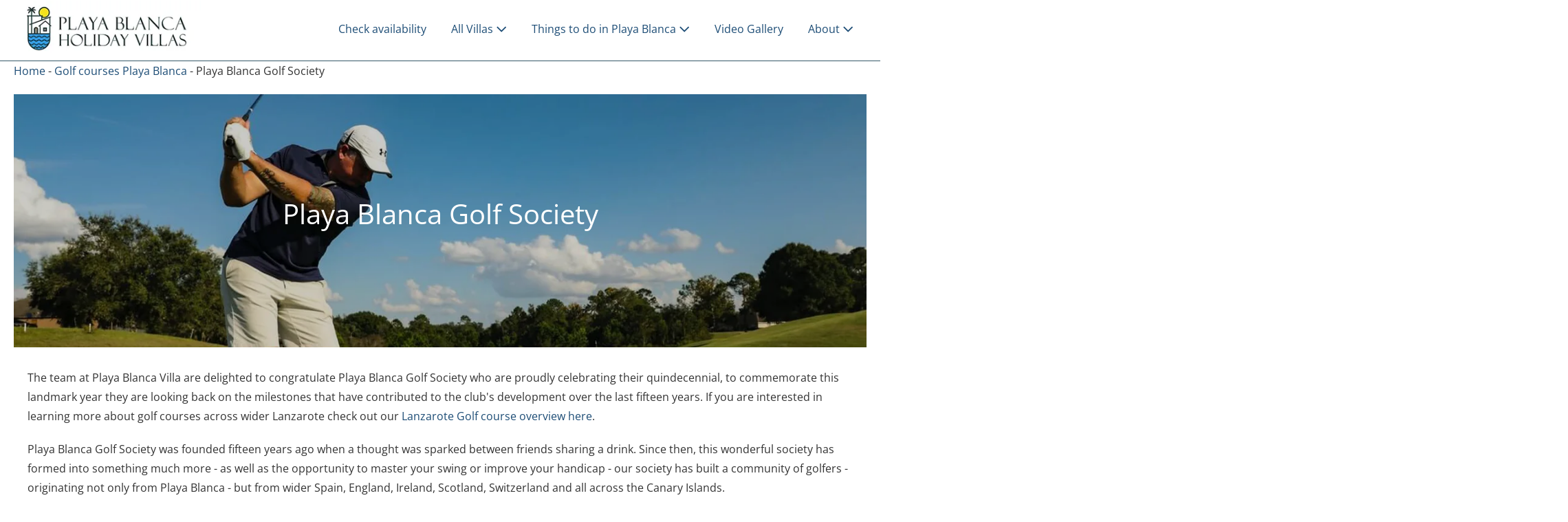

--- FILE ---
content_type: text/html; charset=UTF-8
request_url: https://playablancavilla.co.uk/playa-blanca-golf-society/
body_size: 28252
content:
<!DOCTYPE html><html lang="en-GB" prefix="og: https://ogp.me/ns#"><head><script data-no-optimize="1">var litespeed_docref=sessionStorage.getItem("litespeed_docref");litespeed_docref&&(Object.defineProperty(document,"referrer",{get:function(){return litespeed_docref}}),sessionStorage.removeItem("litespeed_docref"));</script>  <script type="litespeed/javascript">(function(w,d,s,l,i){w[l]=w[l]||[];w[l].push({'gtm.start':new Date().getTime(),event:'gtm.js'});var f=d.getElementsByTagName(s)[0],j=d.createElement(s),dl=l!='dataLayer'?'&l='+l:'';j.async=!0;j.src='https://www.googletagmanager.com/gtm.js?id='+i+dl;f.parentNode.insertBefore(j,f)})(window,document,'script','dataLayer','GTM-KZDQKD5')</script> <meta charset="UTF-8"><meta name="viewport" content="width=device-width, initial-scale=1"><link rel="profile" href="http://gmpg.org/xfn/11"><title>Playa Blanca Golf Society | Playa Blanca Villa</title><meta name="description" content="Playa Blanca Golf Society was founded fifteen years ago when a thought was sparked between friends sharing a drink."/><meta name="robots" content="follow, index, max-snippet:-1, max-video-preview:-1, max-image-preview:large"/><link rel="canonical" href="https://playablancavilla.co.uk/playa-blanca-golf-society/" /><meta property="og:locale" content="en_GB" /><meta property="og:type" content="article" /><meta property="og:title" content="Playa Blanca Golf Society | Playa Blanca Villa" /><meta property="og:description" content="Playa Blanca Golf Society was founded fifteen years ago when a thought was sparked between friends sharing a drink." /><meta property="og:url" content="https://playablancavilla.co.uk/playa-blanca-golf-society/" /><meta property="og:site_name" content="Playa Blanca Holiday Villas" /><meta property="article:section" content="Golf courses Playa Blanca" /><meta property="og:updated_time" content="2025-07-23T11:07:39+01:00" /><meta property="og:image" content="https://playablancavilla.co.uk/wp-content/uploads/2022/03/playa-blanca-golf-society-lanzarote.jpg" /><meta property="og:image:secure_url" content="https://playablancavilla.co.uk/wp-content/uploads/2022/03/playa-blanca-golf-society-lanzarote.jpg" /><meta property="og:image:width" content="800" /><meta property="og:image:height" content="400" /><meta property="og:image:alt" content="Playa Blanca golf society Lanzarote" /><meta property="og:image:type" content="image/jpeg" /><meta property="article:published_time" content="2022-03-31T19:13:35+01:00" /><meta property="article:modified_time" content="2025-07-23T11:07:39+01:00" /><meta name="twitter:card" content="summary_large_image" /><meta name="twitter:title" content="Playa Blanca Golf Society | Playa Blanca Villa" /><meta name="twitter:description" content="Playa Blanca Golf Society was founded fifteen years ago when a thought was sparked between friends sharing a drink." /><meta name="twitter:image" content="https://playablancavilla.co.uk/wp-content/uploads/2022/03/playa-blanca-golf-society-lanzarote.jpg" /><meta name="twitter:label1" content="Written by" /><meta name="twitter:data1" content="mwroulaki" /><meta name="twitter:label2" content="Time to read" /><meta name="twitter:data2" content="4 minutes" /> <script type="application/ld+json" class="rank-math-schema-pro">{"@context":"https://schema.org","@graph":[{"@type":"Organization","@id":"https://playablancavilla.co.uk/#organization","name":"Playa Blanca Holiday Villas","url":"https://playablancavilla.co.uk","logo":{"@type":"ImageObject","@id":"https://playablancavilla.co.uk/#logo","url":"https://playablancavilla.co.uk/wp-content/uploads/2025/01/playablancavilla-logo-w.jpg","contentUrl":"https://playablancavilla.co.uk/wp-content/uploads/2025/01/playablancavilla-logo-w.jpg","caption":"Playa Blanca Holiday Villas","inLanguage":"en-GB"}},{"@type":"WebSite","@id":"https://playablancavilla.co.uk/#website","url":"https://playablancavilla.co.uk","name":"Playa Blanca Holiday Villas","alternateName":"Playablancavilla.ie","publisher":{"@id":"https://playablancavilla.co.uk/#organization"},"inLanguage":"en-GB"},{"@type":"ImageObject","@id":"https://playablancavilla.co.uk/wp-content/uploads/2022/03/playa-blanca-golf-society-lanzarote.jpg","url":"https://playablancavilla.co.uk/wp-content/uploads/2022/03/playa-blanca-golf-society-lanzarote.jpg","width":"800","height":"400","caption":"Playa Blanca golf society Lanzarote","inLanguage":"en-GB"},{"@type":"BreadcrumbList","@id":"https://playablancavilla.co.uk/playa-blanca-golf-society/#breadcrumb","itemListElement":[{"@type":"ListItem","position":"1","item":{"@id":"https://dev.playablancavilla.ie","name":"Home"}},{"@type":"ListItem","position":"2","item":{"@id":"https://playablancavilla.co.uk/category/golf-in-playa-blanca-en/","name":"Golf courses Playa Blanca"}},{"@type":"ListItem","position":"3","item":{"@id":"https://playablancavilla.co.uk/playa-blanca-golf-society/","name":"Playa Blanca Golf Society"}}]},{"@type":"WebPage","@id":"https://playablancavilla.co.uk/playa-blanca-golf-society/#webpage","url":"https://playablancavilla.co.uk/playa-blanca-golf-society/","name":"Playa Blanca Golf Society | Playa Blanca Villa","datePublished":"2022-03-31T19:13:35+01:00","dateModified":"2025-07-23T11:07:39+01:00","isPartOf":{"@id":"https://playablancavilla.co.uk/#website"},"primaryImageOfPage":{"@id":"https://playablancavilla.co.uk/wp-content/uploads/2022/03/playa-blanca-golf-society-lanzarote.jpg"},"inLanguage":"en-GB","breadcrumb":{"@id":"https://playablancavilla.co.uk/playa-blanca-golf-society/#breadcrumb"}},{"@type":"Person","@id":"https://playablancavilla.co.uk/author/mwroulaki/","name":"mwroulaki","url":"https://playablancavilla.co.uk/author/mwroulaki/","image":{"@type":"ImageObject","@id":"https://playablancavilla.co.uk/wp-content/litespeed/avatar/f90b33b8a786282a0e328a191d808d25.jpg?ver=1768822663","url":"https://playablancavilla.co.uk/wp-content/litespeed/avatar/f90b33b8a786282a0e328a191d808d25.jpg?ver=1768822663","caption":"mwroulaki","inLanguage":"en-GB"},"sameAs":["https://dev.playablancavilla.ie"],"worksFor":{"@id":"https://playablancavilla.co.uk/#organization"}},{"@type":"BlogPosting","headline":"Playa Blanca Golf Society | Playa Blanca Villa","keywords":"Playa Blanca Golf Society","datePublished":"2022-03-31T19:13:35+01:00","dateModified":"2025-07-23T11:07:39+01:00","articleSection":"Golf courses Playa Blanca","author":{"@id":"https://playablancavilla.co.uk/author/mwroulaki/","name":"mwroulaki"},"publisher":{"@id":"https://playablancavilla.co.uk/#organization"},"description":"Playa Blanca Golf Society was founded fifteen years ago when a thought was sparked between friends sharing a drink.","name":"Playa Blanca Golf Society | Playa Blanca Villa","@id":"https://playablancavilla.co.uk/playa-blanca-golf-society/#richSnippet","isPartOf":{"@id":"https://playablancavilla.co.uk/playa-blanca-golf-society/#webpage"},"image":{"@id":"https://playablancavilla.co.uk/wp-content/uploads/2022/03/playa-blanca-golf-society-lanzarote.jpg"},"inLanguage":"en-GB","mainEntityOfPage":{"@id":"https://playablancavilla.co.uk/playa-blanca-golf-society/#webpage"}}]}</script> <link rel="alternate" type="application/rss+xml" title="Playa Blanca Villas &raquo; Feed" href="https://playablancavilla.co.uk/feed/" /><link rel="alternate" type="application/rss+xml" title="Playa Blanca Villas &raquo; Comments Feed" href="https://playablancavilla.co.uk/comments/feed/" /><link rel="alternate" title="oEmbed (JSON)" type="application/json+oembed" href="https://playablancavilla.co.uk/wp-json/oembed/1.0/embed?url=https%3A%2F%2Fplayablancavilla.co.uk%2Fplaya-blanca-golf-society%2F" /><link rel="alternate" title="oEmbed (XML)" type="text/xml+oembed" href="https://playablancavilla.co.uk/wp-json/oembed/1.0/embed?url=https%3A%2F%2Fplayablancavilla.co.uk%2Fplaya-blanca-golf-society%2F&#038;format=xml" /><style class="wpbf-google-fonts">@font-face{font-family:'Open Sans';font-style:normal;font-weight:500;font-stretch:100%;font-display:swap;src:url(https://playablancavilla.co.uk/wp-content/fonts/open-sans/memSYaGs126MiZpBA-UvWbX2vVnXBbObj2OVZyOOSr4dVJWUgsjr0B4taVIGxA.woff2) format('woff2');unicode-range:U+0460-052F,U+1C80-1C8A,U+20B4,U+2DE0-2DFF,U+A640-A69F,U+FE2E-FE2F;}@font-face{font-family:'Open Sans';font-style:normal;font-weight:500;font-stretch:100%;font-display:swap;src:url(https://playablancavilla.co.uk/wp-content/fonts/open-sans/memSYaGs126MiZpBA-UvWbX2vVnXBbObj2OVZyOOSr4dVJWUgsjr0B4kaVIGxA.woff2) format('woff2');unicode-range:U+0301,U+0400-045F,U+0490-0491,U+04B0-04B1,U+2116;}@font-face{font-family:'Open Sans';font-style:normal;font-weight:500;font-stretch:100%;font-display:swap;src:url(https://playablancavilla.co.uk/wp-content/fonts/open-sans/memSYaGs126MiZpBA-UvWbX2vVnXBbObj2OVZyOOSr4dVJWUgsjr0B4saVIGxA.woff2) format('woff2');unicode-range:U+1F00-1FFF;}@font-face{font-family:'Open Sans';font-style:normal;font-weight:500;font-stretch:100%;font-display:swap;src:url(https://playablancavilla.co.uk/wp-content/fonts/open-sans/memSYaGs126MiZpBA-UvWbX2vVnXBbObj2OVZyOOSr4dVJWUgsjr0B4jaVIGxA.woff2) format('woff2');unicode-range:U+0370-0377,U+037A-037F,U+0384-038A,U+038C,U+038E-03A1,U+03A3-03FF;}@font-face{font-family:'Open Sans';font-style:normal;font-weight:500;font-stretch:100%;font-display:swap;src:url(https://playablancavilla.co.uk/wp-content/fonts/open-sans/memSYaGs126MiZpBA-UvWbX2vVnXBbObj2OVZyOOSr4dVJWUgsjr0B4iaVIGxA.woff2) format('woff2');unicode-range:U+0307-0308,U+0590-05FF,U+200C-2010,U+20AA,U+25CC,U+FB1D-FB4F;}@font-face{font-family:'Open Sans';font-style:normal;font-weight:500;font-stretch:100%;font-display:swap;src:url(https://playablancavilla.co.uk/wp-content/fonts/open-sans/memSYaGs126MiZpBA-UvWbX2vVnXBbObj2OVZyOOSr4dVJWUgsjr0B5caVIGxA.woff2) format('woff2');unicode-range:U+0302-0303,U+0305,U+0307-0308,U+0310,U+0312,U+0315,U+031A,U+0326-0327,U+032C,U+032F-0330,U+0332-0333,U+0338,U+033A,U+0346,U+034D,U+0391-03A1,U+03A3-03A9,U+03B1-03C9,U+03D1,U+03D5-03D6,U+03F0-03F1,U+03F4-03F5,U+2016-2017,U+2034-2038,U+203C,U+2040,U+2043,U+2047,U+2050,U+2057,U+205F,U+2070-2071,U+2074-208E,U+2090-209C,U+20D0-20DC,U+20E1,U+20E5-20EF,U+2100-2112,U+2114-2115,U+2117-2121,U+2123-214F,U+2190,U+2192,U+2194-21AE,U+21B0-21E5,U+21F1-21F2,U+21F4-2211,U+2213-2214,U+2216-22FF,U+2308-230B,U+2310,U+2319,U+231C-2321,U+2336-237A,U+237C,U+2395,U+239B-23B7,U+23D0,U+23DC-23E1,U+2474-2475,U+25AF,U+25B3,U+25B7,U+25BD,U+25C1,U+25CA,U+25CC,U+25FB,U+266D-266F,U+27C0-27FF,U+2900-2AFF,U+2B0E-2B11,U+2B30-2B4C,U+2BFE,U+3030,U+FF5B,U+FF5D,U+1D400-1D7FF,U+1EE00-1EEFF;}@font-face{font-family:'Open Sans';font-style:normal;font-weight:500;font-stretch:100%;font-display:swap;src:url(https://playablancavilla.co.uk/wp-content/fonts/open-sans/memSYaGs126MiZpBA-UvWbX2vVnXBbObj2OVZyOOSr4dVJWUgsjr0B5OaVIGxA.woff2) format('woff2');unicode-range:U+0001-000C,U+000E-001F,U+007F-009F,U+20DD-20E0,U+20E2-20E4,U+2150-218F,U+2190,U+2192,U+2194-2199,U+21AF,U+21E6-21F0,U+21F3,U+2218-2219,U+2299,U+22C4-22C6,U+2300-243F,U+2440-244A,U+2460-24FF,U+25A0-27BF,U+2800-28FF,U+2921-2922,U+2981,U+29BF,U+29EB,U+2B00-2BFF,U+4DC0-4DFF,U+FFF9-FFFB,U+10140-1018E,U+10190-1019C,U+101A0,U+101D0-101FD,U+102E0-102FB,U+10E60-10E7E,U+1D2C0-1D2D3,U+1D2E0-1D37F,U+1F000-1F0FF,U+1F100-1F1AD,U+1F1E6-1F1FF,U+1F30D-1F30F,U+1F315,U+1F31C,U+1F31E,U+1F320-1F32C,U+1F336,U+1F378,U+1F37D,U+1F382,U+1F393-1F39F,U+1F3A7-1F3A8,U+1F3AC-1F3AF,U+1F3C2,U+1F3C4-1F3C6,U+1F3CA-1F3CE,U+1F3D4-1F3E0,U+1F3ED,U+1F3F1-1F3F3,U+1F3F5-1F3F7,U+1F408,U+1F415,U+1F41F,U+1F426,U+1F43F,U+1F441-1F442,U+1F444,U+1F446-1F449,U+1F44C-1F44E,U+1F453,U+1F46A,U+1F47D,U+1F4A3,U+1F4B0,U+1F4B3,U+1F4B9,U+1F4BB,U+1F4BF,U+1F4C8-1F4CB,U+1F4D6,U+1F4DA,U+1F4DF,U+1F4E3-1F4E6,U+1F4EA-1F4ED,U+1F4F7,U+1F4F9-1F4FB,U+1F4FD-1F4FE,U+1F503,U+1F507-1F50B,U+1F50D,U+1F512-1F513,U+1F53E-1F54A,U+1F54F-1F5FA,U+1F610,U+1F650-1F67F,U+1F687,U+1F68D,U+1F691,U+1F694,U+1F698,U+1F6AD,U+1F6B2,U+1F6B9-1F6BA,U+1F6BC,U+1F6C6-1F6CF,U+1F6D3-1F6D7,U+1F6E0-1F6EA,U+1F6F0-1F6F3,U+1F6F7-1F6FC,U+1F700-1F7FF,U+1F800-1F80B,U+1F810-1F847,U+1F850-1F859,U+1F860-1F887,U+1F890-1F8AD,U+1F8B0-1F8BB,U+1F8C0-1F8C1,U+1F900-1F90B,U+1F93B,U+1F946,U+1F984,U+1F996,U+1F9E9,U+1FA00-1FA6F,U+1FA70-1FA7C,U+1FA80-1FA89,U+1FA8F-1FAC6,U+1FACE-1FADC,U+1FADF-1FAE9,U+1FAF0-1FAF8,U+1FB00-1FBFF;}@font-face{font-family:'Open Sans';font-style:normal;font-weight:500;font-stretch:100%;font-display:swap;src:url(https://playablancavilla.co.uk/wp-content/fonts/open-sans/memSYaGs126MiZpBA-UvWbX2vVnXBbObj2OVZyOOSr4dVJWUgsjr0B4vaVIGxA.woff2) format('woff2');unicode-range:U+0102-0103,U+0110-0111,U+0128-0129,U+0168-0169,U+01A0-01A1,U+01AF-01B0,U+0300-0301,U+0303-0304,U+0308-0309,U+0323,U+0329,U+1EA0-1EF9,U+20AB;}@font-face{font-family:'Open Sans';font-style:normal;font-weight:500;font-stretch:100%;font-display:swap;src:url(https://playablancavilla.co.uk/wp-content/fonts/open-sans/memSYaGs126MiZpBA-UvWbX2vVnXBbObj2OVZyOOSr4dVJWUgsjr0B4uaVIGxA.woff2) format('woff2');unicode-range:U+0100-02BA,U+02BD-02C5,U+02C7-02CC,U+02CE-02D7,U+02DD-02FF,U+0304,U+0308,U+0329,U+1D00-1DBF,U+1E00-1E9F,U+1EF2-1EFF,U+2020,U+20A0-20AB,U+20AD-20C0,U+2113,U+2C60-2C7F,U+A720-A7FF;}@font-face{font-family:'Open Sans';font-style:normal;font-weight:500;font-stretch:100%;font-display:swap;src:url(https://playablancavilla.co.uk/wp-content/fonts/open-sans/memSYaGs126MiZpBA-UvWbX2vVnXBbObj2OVZyOOSr4dVJWUgsjr0B4gaVI.woff2) format('woff2');unicode-range:U+0000-00FF,U+0131,U+0152-0153,U+02BB-02BC,U+02C6,U+02DA,U+02DC,U+0304,U+0308,U+0329,U+2000-206F,U+20AC,U+2122,U+2191,U+2193,U+2212,U+2215,U+FEFF,U+FFFD;}@font-face{font-family:'Open Sans';font-style:normal;font-weight:400;font-stretch:100%;font-display:swap;src:url(https://playablancavilla.co.uk/wp-content/fonts/open-sans/memvYaGs126MiZpBA-UvWbX2vVnXBbObj2OVTSKmu1aB.woff2) format('woff2');unicode-range:U+0460-052F,U+1C80-1C8A,U+20B4,U+2DE0-2DFF,U+A640-A69F,U+FE2E-FE2F;}@font-face{font-family:'Open Sans';font-style:normal;font-weight:400;font-stretch:100%;font-display:swap;src:url(https://playablancavilla.co.uk/wp-content/fonts/open-sans/memvYaGs126MiZpBA-UvWbX2vVnXBbObj2OVTSumu1aB.woff2) format('woff2');unicode-range:U+0301,U+0400-045F,U+0490-0491,U+04B0-04B1,U+2116;}@font-face{font-family:'Open Sans';font-style:normal;font-weight:400;font-stretch:100%;font-display:swap;src:url(https://playablancavilla.co.uk/wp-content/fonts/open-sans/memvYaGs126MiZpBA-UvWbX2vVnXBbObj2OVTSOmu1aB.woff2) format('woff2');unicode-range:U+1F00-1FFF;}@font-face{font-family:'Open Sans';font-style:normal;font-weight:400;font-stretch:100%;font-display:swap;src:url(https://playablancavilla.co.uk/wp-content/fonts/open-sans/memvYaGs126MiZpBA-UvWbX2vVnXBbObj2OVTSymu1aB.woff2) format('woff2');unicode-range:U+0370-0377,U+037A-037F,U+0384-038A,U+038C,U+038E-03A1,U+03A3-03FF;}@font-face{font-family:'Open Sans';font-style:normal;font-weight:400;font-stretch:100%;font-display:swap;src:url(https://playablancavilla.co.uk/wp-content/fonts/open-sans/memvYaGs126MiZpBA-UvWbX2vVnXBbObj2OVTS2mu1aB.woff2) format('woff2');unicode-range:U+0307-0308,U+0590-05FF,U+200C-2010,U+20AA,U+25CC,U+FB1D-FB4F;}@font-face{font-family:'Open Sans';font-style:normal;font-weight:400;font-stretch:100%;font-display:swap;src:url(https://playablancavilla.co.uk/wp-content/fonts/open-sans/memvYaGs126MiZpBA-UvWbX2vVnXBbObj2OVTVOmu1aB.woff2) format('woff2');unicode-range:U+0302-0303,U+0305,U+0307-0308,U+0310,U+0312,U+0315,U+031A,U+0326-0327,U+032C,U+032F-0330,U+0332-0333,U+0338,U+033A,U+0346,U+034D,U+0391-03A1,U+03A3-03A9,U+03B1-03C9,U+03D1,U+03D5-03D6,U+03F0-03F1,U+03F4-03F5,U+2016-2017,U+2034-2038,U+203C,U+2040,U+2043,U+2047,U+2050,U+2057,U+205F,U+2070-2071,U+2074-208E,U+2090-209C,U+20D0-20DC,U+20E1,U+20E5-20EF,U+2100-2112,U+2114-2115,U+2117-2121,U+2123-214F,U+2190,U+2192,U+2194-21AE,U+21B0-21E5,U+21F1-21F2,U+21F4-2211,U+2213-2214,U+2216-22FF,U+2308-230B,U+2310,U+2319,U+231C-2321,U+2336-237A,U+237C,U+2395,U+239B-23B7,U+23D0,U+23DC-23E1,U+2474-2475,U+25AF,U+25B3,U+25B7,U+25BD,U+25C1,U+25CA,U+25CC,U+25FB,U+266D-266F,U+27C0-27FF,U+2900-2AFF,U+2B0E-2B11,U+2B30-2B4C,U+2BFE,U+3030,U+FF5B,U+FF5D,U+1D400-1D7FF,U+1EE00-1EEFF;}@font-face{font-family:'Open Sans';font-style:normal;font-weight:400;font-stretch:100%;font-display:swap;src:url(https://playablancavilla.co.uk/wp-content/fonts/open-sans/memvYaGs126MiZpBA-UvWbX2vVnXBbObj2OVTUGmu1aB.woff2) format('woff2');unicode-range:U+0001-000C,U+000E-001F,U+007F-009F,U+20DD-20E0,U+20E2-20E4,U+2150-218F,U+2190,U+2192,U+2194-2199,U+21AF,U+21E6-21F0,U+21F3,U+2218-2219,U+2299,U+22C4-22C6,U+2300-243F,U+2440-244A,U+2460-24FF,U+25A0-27BF,U+2800-28FF,U+2921-2922,U+2981,U+29BF,U+29EB,U+2B00-2BFF,U+4DC0-4DFF,U+FFF9-FFFB,U+10140-1018E,U+10190-1019C,U+101A0,U+101D0-101FD,U+102E0-102FB,U+10E60-10E7E,U+1D2C0-1D2D3,U+1D2E0-1D37F,U+1F000-1F0FF,U+1F100-1F1AD,U+1F1E6-1F1FF,U+1F30D-1F30F,U+1F315,U+1F31C,U+1F31E,U+1F320-1F32C,U+1F336,U+1F378,U+1F37D,U+1F382,U+1F393-1F39F,U+1F3A7-1F3A8,U+1F3AC-1F3AF,U+1F3C2,U+1F3C4-1F3C6,U+1F3CA-1F3CE,U+1F3D4-1F3E0,U+1F3ED,U+1F3F1-1F3F3,U+1F3F5-1F3F7,U+1F408,U+1F415,U+1F41F,U+1F426,U+1F43F,U+1F441-1F442,U+1F444,U+1F446-1F449,U+1F44C-1F44E,U+1F453,U+1F46A,U+1F47D,U+1F4A3,U+1F4B0,U+1F4B3,U+1F4B9,U+1F4BB,U+1F4BF,U+1F4C8-1F4CB,U+1F4D6,U+1F4DA,U+1F4DF,U+1F4E3-1F4E6,U+1F4EA-1F4ED,U+1F4F7,U+1F4F9-1F4FB,U+1F4FD-1F4FE,U+1F503,U+1F507-1F50B,U+1F50D,U+1F512-1F513,U+1F53E-1F54A,U+1F54F-1F5FA,U+1F610,U+1F650-1F67F,U+1F687,U+1F68D,U+1F691,U+1F694,U+1F698,U+1F6AD,U+1F6B2,U+1F6B9-1F6BA,U+1F6BC,U+1F6C6-1F6CF,U+1F6D3-1F6D7,U+1F6E0-1F6EA,U+1F6F0-1F6F3,U+1F6F7-1F6FC,U+1F700-1F7FF,U+1F800-1F80B,U+1F810-1F847,U+1F850-1F859,U+1F860-1F887,U+1F890-1F8AD,U+1F8B0-1F8BB,U+1F8C0-1F8C1,U+1F900-1F90B,U+1F93B,U+1F946,U+1F984,U+1F996,U+1F9E9,U+1FA00-1FA6F,U+1FA70-1FA7C,U+1FA80-1FA89,U+1FA8F-1FAC6,U+1FACE-1FADC,U+1FADF-1FAE9,U+1FAF0-1FAF8,U+1FB00-1FBFF;}@font-face{font-family:'Open Sans';font-style:normal;font-weight:400;font-stretch:100%;font-display:swap;src:url(https://playablancavilla.co.uk/wp-content/fonts/open-sans/memvYaGs126MiZpBA-UvWbX2vVnXBbObj2OVTSCmu1aB.woff2) format('woff2');unicode-range:U+0102-0103,U+0110-0111,U+0128-0129,U+0168-0169,U+01A0-01A1,U+01AF-01B0,U+0300-0301,U+0303-0304,U+0308-0309,U+0323,U+0329,U+1EA0-1EF9,U+20AB;}@font-face{font-family:'Open Sans';font-style:normal;font-weight:400;font-stretch:100%;font-display:swap;src:url(https://playablancavilla.co.uk/wp-content/fonts/open-sans/memvYaGs126MiZpBA-UvWbX2vVnXBbObj2OVTSGmu1aB.woff2) format('woff2');unicode-range:U+0100-02BA,U+02BD-02C5,U+02C7-02CC,U+02CE-02D7,U+02DD-02FF,U+0304,U+0308,U+0329,U+1D00-1DBF,U+1E00-1E9F,U+1EF2-1EFF,U+2020,U+20A0-20AB,U+20AD-20C0,U+2113,U+2C60-2C7F,U+A720-A7FF;}@font-face{font-family:'Open Sans';font-style:normal;font-weight:400;font-stretch:100%;font-display:swap;src:url(https://playablancavilla.co.uk/wp-content/fonts/open-sans/memvYaGs126MiZpBA-UvWbX2vVnXBbObj2OVTS-muw.woff2) format('woff2');unicode-range:U+0000-00FF,U+0131,U+0152-0153,U+02BB-02BC,U+02C6,U+02DA,U+02DC,U+0304,U+0308,U+0329,U+2000-206F,U+20AC,U+2122,U+2191,U+2193,U+2212,U+2215,U+FEFF,U+FFFD;}@font-face{font-family:'Open Sans';font-style:normal;font-weight:700;font-stretch:100%;font-display:swap;src:url(https://playablancavilla.co.uk/wp-content/fonts/open-sans/memvYaGs126MiZpBA-UvWbX2vVnXBbObj2OVTSKmu1aB.woff2) format('woff2');unicode-range:U+0460-052F,U+1C80-1C8A,U+20B4,U+2DE0-2DFF,U+A640-A69F,U+FE2E-FE2F;}@font-face{font-family:'Open Sans';font-style:normal;font-weight:700;font-stretch:100%;font-display:swap;src:url(https://playablancavilla.co.uk/wp-content/fonts/open-sans/memvYaGs126MiZpBA-UvWbX2vVnXBbObj2OVTSumu1aB.woff2) format('woff2');unicode-range:U+0301,U+0400-045F,U+0490-0491,U+04B0-04B1,U+2116;}@font-face{font-family:'Open Sans';font-style:normal;font-weight:700;font-stretch:100%;font-display:swap;src:url(https://playablancavilla.co.uk/wp-content/fonts/open-sans/memvYaGs126MiZpBA-UvWbX2vVnXBbObj2OVTSOmu1aB.woff2) format('woff2');unicode-range:U+1F00-1FFF;}@font-face{font-family:'Open Sans';font-style:normal;font-weight:700;font-stretch:100%;font-display:swap;src:url(https://playablancavilla.co.uk/wp-content/fonts/open-sans/memvYaGs126MiZpBA-UvWbX2vVnXBbObj2OVTSymu1aB.woff2) format('woff2');unicode-range:U+0370-0377,U+037A-037F,U+0384-038A,U+038C,U+038E-03A1,U+03A3-03FF;}@font-face{font-family:'Open Sans';font-style:normal;font-weight:700;font-stretch:100%;font-display:swap;src:url(https://playablancavilla.co.uk/wp-content/fonts/open-sans/memvYaGs126MiZpBA-UvWbX2vVnXBbObj2OVTS2mu1aB.woff2) format('woff2');unicode-range:U+0307-0308,U+0590-05FF,U+200C-2010,U+20AA,U+25CC,U+FB1D-FB4F;}@font-face{font-family:'Open Sans';font-style:normal;font-weight:700;font-stretch:100%;font-display:swap;src:url(https://playablancavilla.co.uk/wp-content/fonts/open-sans/memvYaGs126MiZpBA-UvWbX2vVnXBbObj2OVTVOmu1aB.woff2) format('woff2');unicode-range:U+0302-0303,U+0305,U+0307-0308,U+0310,U+0312,U+0315,U+031A,U+0326-0327,U+032C,U+032F-0330,U+0332-0333,U+0338,U+033A,U+0346,U+034D,U+0391-03A1,U+03A3-03A9,U+03B1-03C9,U+03D1,U+03D5-03D6,U+03F0-03F1,U+03F4-03F5,U+2016-2017,U+2034-2038,U+203C,U+2040,U+2043,U+2047,U+2050,U+2057,U+205F,U+2070-2071,U+2074-208E,U+2090-209C,U+20D0-20DC,U+20E1,U+20E5-20EF,U+2100-2112,U+2114-2115,U+2117-2121,U+2123-214F,U+2190,U+2192,U+2194-21AE,U+21B0-21E5,U+21F1-21F2,U+21F4-2211,U+2213-2214,U+2216-22FF,U+2308-230B,U+2310,U+2319,U+231C-2321,U+2336-237A,U+237C,U+2395,U+239B-23B7,U+23D0,U+23DC-23E1,U+2474-2475,U+25AF,U+25B3,U+25B7,U+25BD,U+25C1,U+25CA,U+25CC,U+25FB,U+266D-266F,U+27C0-27FF,U+2900-2AFF,U+2B0E-2B11,U+2B30-2B4C,U+2BFE,U+3030,U+FF5B,U+FF5D,U+1D400-1D7FF,U+1EE00-1EEFF;}@font-face{font-family:'Open Sans';font-style:normal;font-weight:700;font-stretch:100%;font-display:swap;src:url(https://playablancavilla.co.uk/wp-content/fonts/open-sans/memvYaGs126MiZpBA-UvWbX2vVnXBbObj2OVTUGmu1aB.woff2) format('woff2');unicode-range:U+0001-000C,U+000E-001F,U+007F-009F,U+20DD-20E0,U+20E2-20E4,U+2150-218F,U+2190,U+2192,U+2194-2199,U+21AF,U+21E6-21F0,U+21F3,U+2218-2219,U+2299,U+22C4-22C6,U+2300-243F,U+2440-244A,U+2460-24FF,U+25A0-27BF,U+2800-28FF,U+2921-2922,U+2981,U+29BF,U+29EB,U+2B00-2BFF,U+4DC0-4DFF,U+FFF9-FFFB,U+10140-1018E,U+10190-1019C,U+101A0,U+101D0-101FD,U+102E0-102FB,U+10E60-10E7E,U+1D2C0-1D2D3,U+1D2E0-1D37F,U+1F000-1F0FF,U+1F100-1F1AD,U+1F1E6-1F1FF,U+1F30D-1F30F,U+1F315,U+1F31C,U+1F31E,U+1F320-1F32C,U+1F336,U+1F378,U+1F37D,U+1F382,U+1F393-1F39F,U+1F3A7-1F3A8,U+1F3AC-1F3AF,U+1F3C2,U+1F3C4-1F3C6,U+1F3CA-1F3CE,U+1F3D4-1F3E0,U+1F3ED,U+1F3F1-1F3F3,U+1F3F5-1F3F7,U+1F408,U+1F415,U+1F41F,U+1F426,U+1F43F,U+1F441-1F442,U+1F444,U+1F446-1F449,U+1F44C-1F44E,U+1F453,U+1F46A,U+1F47D,U+1F4A3,U+1F4B0,U+1F4B3,U+1F4B9,U+1F4BB,U+1F4BF,U+1F4C8-1F4CB,U+1F4D6,U+1F4DA,U+1F4DF,U+1F4E3-1F4E6,U+1F4EA-1F4ED,U+1F4F7,U+1F4F9-1F4FB,U+1F4FD-1F4FE,U+1F503,U+1F507-1F50B,U+1F50D,U+1F512-1F513,U+1F53E-1F54A,U+1F54F-1F5FA,U+1F610,U+1F650-1F67F,U+1F687,U+1F68D,U+1F691,U+1F694,U+1F698,U+1F6AD,U+1F6B2,U+1F6B9-1F6BA,U+1F6BC,U+1F6C6-1F6CF,U+1F6D3-1F6D7,U+1F6E0-1F6EA,U+1F6F0-1F6F3,U+1F6F7-1F6FC,U+1F700-1F7FF,U+1F800-1F80B,U+1F810-1F847,U+1F850-1F859,U+1F860-1F887,U+1F890-1F8AD,U+1F8B0-1F8BB,U+1F8C0-1F8C1,U+1F900-1F90B,U+1F93B,U+1F946,U+1F984,U+1F996,U+1F9E9,U+1FA00-1FA6F,U+1FA70-1FA7C,U+1FA80-1FA89,U+1FA8F-1FAC6,U+1FACE-1FADC,U+1FADF-1FAE9,U+1FAF0-1FAF8,U+1FB00-1FBFF;}@font-face{font-family:'Open Sans';font-style:normal;font-weight:700;font-stretch:100%;font-display:swap;src:url(https://playablancavilla.co.uk/wp-content/fonts/open-sans/memvYaGs126MiZpBA-UvWbX2vVnXBbObj2OVTSCmu1aB.woff2) format('woff2');unicode-range:U+0102-0103,U+0110-0111,U+0128-0129,U+0168-0169,U+01A0-01A1,U+01AF-01B0,U+0300-0301,U+0303-0304,U+0308-0309,U+0323,U+0329,U+1EA0-1EF9,U+20AB;}@font-face{font-family:'Open Sans';font-style:normal;font-weight:700;font-stretch:100%;font-display:swap;src:url(https://playablancavilla.co.uk/wp-content/fonts/open-sans/memvYaGs126MiZpBA-UvWbX2vVnXBbObj2OVTSGmu1aB.woff2) format('woff2');unicode-range:U+0100-02BA,U+02BD-02C5,U+02C7-02CC,U+02CE-02D7,U+02DD-02FF,U+0304,U+0308,U+0329,U+1D00-1DBF,U+1E00-1E9F,U+1EF2-1EFF,U+2020,U+20A0-20AB,U+20AD-20C0,U+2113,U+2C60-2C7F,U+A720-A7FF;}@font-face{font-family:'Open Sans';font-style:normal;font-weight:700;font-stretch:100%;font-display:swap;src:url(https://playablancavilla.co.uk/wp-content/fonts/open-sans/memvYaGs126MiZpBA-UvWbX2vVnXBbObj2OVTS-muw.woff2) format('woff2');unicode-range:U+0000-00FF,U+0131,U+0152-0153,U+02BB-02BC,U+02C6,U+02DA,U+02DC,U+0304,U+0308,U+0329,U+2000-206F,U+20AC,U+2122,U+2191,U+2193,U+2212,U+2215,U+FEFF,U+FFFD;}</style><style id='wp-img-auto-sizes-contain-inline-css'>img:is([sizes=auto i],[sizes^="auto," i]){contain-intrinsic-size:3000px 1500px}
/*# sourceURL=wp-img-auto-sizes-contain-inline-css */</style><style id="litespeed-ccss">ul{box-sizing:border-box}.entry-content{counter-reset:footnotes}:root{--wp--preset--font-size--normal:16px;--wp--preset--font-size--huge:42px}.screen-reader-text{border:0;clip-path:inset(50%);height:1px;margin:-1px;overflow:hidden;padding:0;position:absolute;width:1px;word-wrap:normal!important}:root{--wp--preset--aspect-ratio--square:1;--wp--preset--aspect-ratio--4-3:4/3;--wp--preset--aspect-ratio--3-4:3/4;--wp--preset--aspect-ratio--3-2:3/2;--wp--preset--aspect-ratio--2-3:2/3;--wp--preset--aspect-ratio--16-9:16/9;--wp--preset--aspect-ratio--9-16:9/16;--wp--preset--color--black:#000000;--wp--preset--color--cyan-bluish-gray:#abb8c3;--wp--preset--color--white:#ffffff;--wp--preset--color--pale-pink:#f78da7;--wp--preset--color--vivid-red:#cf2e2e;--wp--preset--color--luminous-vivid-orange:#ff6900;--wp--preset--color--luminous-vivid-amber:#fcb900;--wp--preset--color--light-green-cyan:#7bdcb5;--wp--preset--color--vivid-green-cyan:#00d084;--wp--preset--color--pale-cyan-blue:#8ed1fc;--wp--preset--color--vivid-cyan-blue:#0693e3;--wp--preset--color--vivid-purple:#9b51e0;--wp--preset--gradient--vivid-cyan-blue-to-vivid-purple:linear-gradient(135deg,rgba(6,147,227,1) 0%,rgb(155,81,224) 100%);--wp--preset--gradient--light-green-cyan-to-vivid-green-cyan:linear-gradient(135deg,rgb(122,220,180) 0%,rgb(0,208,130) 100%);--wp--preset--gradient--luminous-vivid-amber-to-luminous-vivid-orange:linear-gradient(135deg,rgba(252,185,0,1) 0%,rgba(255,105,0,1) 100%);--wp--preset--gradient--luminous-vivid-orange-to-vivid-red:linear-gradient(135deg,rgba(255,105,0,1) 0%,rgb(207,46,46) 100%);--wp--preset--gradient--very-light-gray-to-cyan-bluish-gray:linear-gradient(135deg,rgb(238,238,238) 0%,rgb(169,184,195) 100%);--wp--preset--gradient--cool-to-warm-spectrum:linear-gradient(135deg,rgb(74,234,220) 0%,rgb(151,120,209) 20%,rgb(207,42,186) 40%,rgb(238,44,130) 60%,rgb(251,105,98) 80%,rgb(254,248,76) 100%);--wp--preset--gradient--blush-light-purple:linear-gradient(135deg,rgb(255,206,236) 0%,rgb(152,150,240) 100%);--wp--preset--gradient--blush-bordeaux:linear-gradient(135deg,rgb(254,205,165) 0%,rgb(254,45,45) 50%,rgb(107,0,62) 100%);--wp--preset--gradient--luminous-dusk:linear-gradient(135deg,rgb(255,203,112) 0%,rgb(199,81,192) 50%,rgb(65,88,208) 100%);--wp--preset--gradient--pale-ocean:linear-gradient(135deg,rgb(255,245,203) 0%,rgb(182,227,212) 50%,rgb(51,167,181) 100%);--wp--preset--gradient--electric-grass:linear-gradient(135deg,rgb(202,248,128) 0%,rgb(113,206,126) 100%);--wp--preset--gradient--midnight:linear-gradient(135deg,rgb(2,3,129) 0%,rgb(40,116,252) 100%);--wp--preset--font-size--small:14px;--wp--preset--font-size--medium:20px;--wp--preset--font-size--large:20px;--wp--preset--font-size--x-large:42px;--wp--preset--font-size--tiny:12px;--wp--preset--font-size--regular:16px;--wp--preset--font-size--larger:32px;--wp--preset--font-size--extra:44px;--wp--preset--spacing--20:0.44rem;--wp--preset--spacing--30:0.67rem;--wp--preset--spacing--40:1rem;--wp--preset--spacing--50:1.5rem;--wp--preset--spacing--60:2.25rem;--wp--preset--spacing--70:3.38rem;--wp--preset--spacing--80:5.06rem;--wp--preset--shadow--natural:6px 6px 9px rgba(0, 0, 0, 0.2);--wp--preset--shadow--deep:12px 12px 50px rgba(0, 0, 0, 0.4);--wp--preset--shadow--sharp:6px 6px 0px rgba(0, 0, 0, 0.2);--wp--preset--shadow--outlined:6px 6px 0px -3px rgba(255, 255, 255, 1), 6px 6px rgba(0, 0, 0, 1);--wp--preset--shadow--crisp:6px 6px 0px rgba(0, 0, 0, 1)}:root{--wp--style--global--content-size:1000px;--wp--style--global--wide-size:1400px}:where(body){margin:0}:root{--wp--style--block-gap:24px}body{padding-top:0;padding-right:0;padding-bottom:0;padding-left:0}a:where(:not(.wp-element-button)){text-decoration:underline}.wpbff{font-variant:normal;text-transform:none;-webkit-font-smoothing:antialiased;-moz-osx-font-smoothing:grayscale;font-style:normal;font-weight:400;line-height:1;font-family:page-builder-framework!important}.wpbff-arrow-up:before{content:""}.wpbff-arrow-down:before{content:""}.wpbff-hamburger:before{content:""}html{-webkit-text-size-adjust:100%}body{margin:0}main{display:block}a{background-color:#0000}img{border-style:none}button{margin:0;font-family:inherit}button{overflow:visible}button{text-transform:none}button{-webkit-appearance:button}button::-moz-focus-inner{border-style:none;padding:0}button:-moz-focusring{outline:1px dotted buttontext}::-webkit-file-upload-button{-webkit-appearance:button;font:inherit}:root{--base-color:#dedee5;--base-color-alt:#f5f5f7;--brand-color:#3e4349;--brand-color-alt:#6d7680;--accent-color:#3ba9d2;--accent-color-alt:#79c4e0}.wpbf-container{max-width:1200px;padding:0 20px}.wpbf-container-center{margin-left:auto;margin-right:auto}.wpbf-container:before,.wpbf-container:after{content:"";display:table}.wpbf-container:after{clear:both}.wpbf-clearfix:before{content:"";display:table-cell}.wpbf-clearfix:after{content:"";clear:both;display:table}.wpbf-grid{flex-wrap:wrap;margin-left:-35px;display:flex}.wpbf-grid>*{width:100%;padding-left:35px}.wpbf-grid-small{margin-left:-15px}.wpbf-grid-small>*{padding-left:15px}.wpbf-grid-collapse{margin-left:0}.wpbf-grid-collapse>*{padding-left:0}.wpbf-grid-collapse>*{margin-top:0}.wpbf-grid>*{float:left}.wpbf-1-3{width:33.333%}.wpbf-2-3{width:66.666%}.wpbf-1-4{width:25%}.wpbf-3-4{width:75%}.wpbf-grid:before,.wpbf-grid:after{content:"";display:block;overflow:hidden}.wpbf-grid:after{clear:both}.wpbf-padding-medium{padding-top:40px;padding-bottom:40px}body{color:var(--brand-color-alt);font-family:Helvetica,Arial,sans-serif;font-size:16px;line-height:1.7}button{font-size:16px}h1{color:var(--brand-color);margin:0 0 20px;font-family:Helvetica,Arial,sans-serif;font-weight:700;line-height:1.2}h1{font-size:32px}:focus{outline:1px dotted #0009}.screen-reader-text{clip:rect(1px,1px,1px,1px);clip-path:inset(50%);border:0;width:1px;height:1px;margin:-1px;padding:0;position:absolute;overflow:hidden;word-wrap:normal!important}*,:before,:after{box-sizing:border-box;-o-box-sizing:border-box;-ms-box-sizing:border-box}p{margin:0;padding:0}button{color:inherit;background:0 0;border:none;line-height:1.7}p{margin-bottom:20px}ul{margin:0 0 20px}ul ul{margin:5px 0}ul ul li{list-style:outside}img{vertical-align:middle;max-width:100%;height:auto}a{color:var(--accent-color);outline:none;text-decoration:none}.wpbf-navigation{background:var(--base-color-alt);z-index:555;width:100%;position:relative}.wpbf-nav-wrapper{padding-top:20px;padding-bottom:20px;position:relative}.wpbf-navigation .wpbf-grid-collapse{width:100%;display:table}.wpbf-navigation .wpbf-logo-container,.wpbf-navigation .wpbf-menu-container{float:none;vertical-align:middle;display:table-cell}.wpbf-menu{margin:0;padding:0}.wpbf-menu li{list-style:none}.wpbf-menu a{display:block}.wpbf-menu:before,.wpbf-menu:after{content:"";display:table}.wpbf-menu:after{clear:both}.wpbf-logo-container{line-height:1.5}.wpbf-logo a{font-size:22px;font-weight:700}.wpbf-menu .sub-menu{margin:0;padding:0}.wpbf-sub-menu>.menu-item-has-children>.sub-menu{z-index:111;background:#fff;display:none;position:absolute;box-shadow:0 0 10px #00000026}.wpbf-sub-menu>.menu-item-has-children:not(.wpbf-mega-menu) .sub-menu{width:220px}.wpbf-sub-menu>.menu-item-has-children:not(.wpbf-mega-menu),.wpbf-sub-menu>.menu-item-has-children:not(.wpbf-mega-menu) .menu-item-has-children{position:relative}.wpbf-sub-menu>.menu-item-has-children:not(.wpbf-mega-menu) .menu-item-has-children>.sub-menu{opacity:0;z-index:111;background:#fff;display:none;position:absolute;top:0;left:100%;box-shadow:0 0 10px #00000026}.wpbf-sub-menu>.menu-item-has-children>a .wpbff{display:inline-block}.wpbf-sub-menu>.menu-item-has-children .menu-item-has-children>a .wpbff{float:right;position:relative;top:.3em;transform:rotate(-90deg)}.wpbf-sub-menu-align-right>.menu-item-has-children:not(.wpbf-mega-menu) .sub-menu{right:0}.wpbf-sub-menu-align-right>.menu-item-has-children:not(.wpbf-mega-menu) .menu-item-has-children>a:after{display:none}.wpbf-sub-menu-align-right>.menu-item-has-children:not(.wpbf-mega-menu) .menu-item-has-children .sub-menu{left:-100%}.wpbf-menu-right .wpbf-menu a{padding:10px 20px}.wpbf-menu-right .wpbf-menu>.menu-item{float:left}.wpbf-menu-right .wpbf-menu{float:right}.wpbf-mobile-logo a{font-weight:700}.wpbf-menu-toggle-container{text-align:right}.wpbf-mobile-nav-item{vertical-align:middle;margin:0 15px 0 0;padding:0;display:inline-block}.wpbf-mobile-menu-toggle{margin:0}.wpbf-mobile-nav-wrapper{padding-top:20px;padding-bottom:20px}.wpbf-mobile-menu-hamburger .wpbf-mobile-nav-wrapper{justify-content:space-between;align-items:center;width:100%;display:flex}.wpbf-mobile-menu-container{background:#fff;display:none}.wpbf-mobile-menu-container nav{height:100%;overflow-y:auto}.wpbf-mobile-menu{z-index:111;margin:0;padding:0}.wpbf-mobile-menu li{list-style:none}.wpbf-mobile-menu a{padding:10px 20px;display:block}.wpbf-mobile-menu .menu-item{border-top:1px solid var(--base-color)}.wpbf-mobile-menu>.menu-item:last-child{border-bottom:1px solid var(--base-color)}.wpbf-mobile-menu .sub-menu{margin:0;padding:0;display:none}.wpbf-mobile-menu .menu-item-has-children{position:relative}.wpbf-mobile-menu .menu-item-has-children .wpbf-submenu-toggle{padding:10px 20px;position:absolute;top:0;right:0}body{background:#fff;overflow-x:hidden}.wpbf-page{-ms-word-wrap:break-word;word-wrap:break-word;position:relative}.wpbf-no-sidebar .wpbf-main.wpbf-medium-2-3{width:100%}.wpbf-no-sidebar .wpbf-main-grid{margin-left:0;margin-right:0}.wpbf-no-sidebar .wpbf-main-grid>*{padding-left:0;padding-right:0}.scrolltop{text-align:center;z-index:222;opacity:0;visibility:hidden;color:#fff;background-color:#00000080;width:40px;height:40px;line-height:40px;position:fixed;bottom:20px;right:20px}.field-type-switcher input.jet-form-builder__field::before{content:"";position:absolute;grid-area:track;inline-size:var(--c-thumb-size,var(--thumb-size));block-size:var(--c-thumb-size,var(--thumb-size));border-radius:50%;background:var(--thumb-bg-color,#fff);box-shadow:0 0 0 var(--highlight-size) var(--thumb-color-highlight);transform:translateX(var(--thumb-position))}:root{--base-color:#dedee5;--base-color-alt:#f5f5f7;--brand-color:#3e4349;--brand-color-alt:#6d7680;--accent-color:#3ba9d2;--accent-color-alt:#79c4e0}.wpbf-mega-menu>.sub-menu{padding:20px 0}.wpbf-mega-menu>.sub-menu>.menu-item{position:relative;padding:0 20px;float:left}.wpbf-mega-menu>.sub-menu>.menu-item a{padding:0;margin-bottom:10px}.wpbf-mega-menu.wpbf-mega-menu-5>.sub-menu>.menu-item{width:20%}.wpbf-mega-menu-container-width>.sub-menu{left:0;width:100%}ul[class*=wpbf-menu-effect-]>.menu-item>a{position:relative;z-index:1}.wpbf-menu-effect-underlined>.menu-item>a:after{content:""!important;height:2px;display:block;background-color:var(--accent-color)}.wpbf-menu-effect-underlined.wpbf-menu-animation-slide>.menu-item>a:after{width:0;margin:0 auto}:root{--brand-color-alt:#0c223c}button,body{line-height:1.8}h1{font-size:40px}@media screen and (max-width:550px){h1{font-size:24px}}body,button,h1{font-family:"Open Sans";font-weight:500;font-style:normal}body{color:#333}.wpbf-menu,.wpbf-mobile-menu{font-family:"Open Sans";font-weight:400;font-style:normal}.wpbf-menu .sub-menu,.wpbf-mobile-menu .sub-menu{font-family:"Open Sans";font-weight:400;font-style:normal}h1{font-family:"Open Sans";font-weight:700;font-style:normal}#inner-content{padding-top:0;padding-right:20px;padding-bottom:0;padding-left:20px}.wpbf-container{padding-right:20px;padding-left:20px}.wpbf-container{max-width:1440px}@media screen and (max-width:780px){.scrolltop{right:10px;bottom:10px}}a{color:#1d4d76}.wpbf-navigation .wpbf-1-4{width:22%}.wpbf-navigation .wpbf-3-4{width:78%}.wpbf-navigation .wpbf-2-3{width:37%}.wpbf-navigation .wpbf-1-3{width:63%}.wpbf-logo img,.wpbf-mobile-logo img{width:300px}.wpbf-nav-wrapper{padding-top:1px;padding-bottom:1px}.wpbf-navigation .wpbf-menu>.menu-item>a{padding-left:18px;padding-right:18px}.wpbf-navigation:not(.wpbf-navigation-transparent):not(.wpbf-navigation-active){background-color:#fff}.wpbf-sub-menu>.menu-item-has-children:not(.wpbf-mega-menu) .sub-menu{width:300px}.wpbf-mobile-nav-wrapper{padding-top:11px;padding-bottom:11px}.wpbf-mobile-nav-item{font-size:30px}.wpbf-menu-effect-underlined>.menu-item>a:after{height:3px;background-color:#365868}@media (min-width:781px){.wpbf-medium-2-3{width:66.666%}}@media screen and (max-width:550px){.wpbf-padding-medium{padding-top:20px;padding-bottom:20px}}@media (min-width:1025px){.wpbf-hidden-large{display:none!important}}@media (min-width:781px) and (max-width:1024px){.wpbf-visible-large{display:none!important}}@media (max-width:780px){.wpbf-visible-large{display:none!important}}body,button,h1,.wpbf-menu,.wpbf-mobile-menu,.wpbf-sub-menu>.menu-item-has-children>.sub-menu,.wpbf-menu a{font-family:"Open Sans",sans-serif;font-display:auto;font-weight:400;font-style:normal}.wpbf-page-header{border-bottom:1px solid #365868}.wpbf-grid img{max-width:100%;height:auto;display:block}@media (max-width:768px){.wpbf-grid{display:flex;flex-direction:column;gap:20px}}:root,:host{--fa-style-family-brands:'Font Awesome 6 Brands';--fa-font-brands:normal 400 1em/1 'Font Awesome 6 Brands'}:root,:host{--fa-style-family-classic:'Font Awesome 6 Free';--fa-font-regular:normal 400 1em/1 'Font Awesome 6 Free'}:root,:host{--fa-style-family-classic:'Font Awesome 6 Free';--fa-font-solid:normal 900 1em/1 'Font Awesome 6 Free'}:root{--qlwapp--padding-xs:8px;--qlwapp--padding-sm:16px;--qlwapp--padding-md:24px;--qlwapp--padding-lg:32px;--qlwapp--padding-xl:40px}</style><link rel="preload" data-asynced="1" data-optimized="2" as="style" onload="this.onload=null;this.rel='stylesheet'" href="https://playablancavilla.co.uk/wp-content/litespeed/ucss/261097cfd90c9367e438c0793fbaa73b.css?ver=ba530" /><script data-optimized="1" type="litespeed/javascript" data-src="https://playablancavilla.co.uk/wp-content/plugins/litespeed-cache/assets/js/css_async.min.js"></script> <style id='global-styles-inline-css'>:root{--wp--preset--aspect-ratio--square: 1;--wp--preset--aspect-ratio--4-3: 4/3;--wp--preset--aspect-ratio--3-4: 3/4;--wp--preset--aspect-ratio--3-2: 3/2;--wp--preset--aspect-ratio--2-3: 2/3;--wp--preset--aspect-ratio--16-9: 16/9;--wp--preset--aspect-ratio--9-16: 9/16;--wp--preset--color--black: #000000;--wp--preset--color--cyan-bluish-gray: #abb8c3;--wp--preset--color--white: #ffffff;--wp--preset--color--pale-pink: #f78da7;--wp--preset--color--vivid-red: #cf2e2e;--wp--preset--color--luminous-vivid-orange: #ff6900;--wp--preset--color--luminous-vivid-amber: #fcb900;--wp--preset--color--light-green-cyan: #7bdcb5;--wp--preset--color--vivid-green-cyan: #00d084;--wp--preset--color--pale-cyan-blue: #8ed1fc;--wp--preset--color--vivid-cyan-blue: #0693e3;--wp--preset--color--vivid-purple: #9b51e0;--wp--preset--gradient--vivid-cyan-blue-to-vivid-purple: linear-gradient(135deg,rgb(6,147,227) 0%,rgb(155,81,224) 100%);--wp--preset--gradient--light-green-cyan-to-vivid-green-cyan: linear-gradient(135deg,rgb(122,220,180) 0%,rgb(0,208,130) 100%);--wp--preset--gradient--luminous-vivid-amber-to-luminous-vivid-orange: linear-gradient(135deg,rgb(252,185,0) 0%,rgb(255,105,0) 100%);--wp--preset--gradient--luminous-vivid-orange-to-vivid-red: linear-gradient(135deg,rgb(255,105,0) 0%,rgb(207,46,46) 100%);--wp--preset--gradient--very-light-gray-to-cyan-bluish-gray: linear-gradient(135deg,rgb(238,238,238) 0%,rgb(169,184,195) 100%);--wp--preset--gradient--cool-to-warm-spectrum: linear-gradient(135deg,rgb(74,234,220) 0%,rgb(151,120,209) 20%,rgb(207,42,186) 40%,rgb(238,44,130) 60%,rgb(251,105,98) 80%,rgb(254,248,76) 100%);--wp--preset--gradient--blush-light-purple: linear-gradient(135deg,rgb(255,206,236) 0%,rgb(152,150,240) 100%);--wp--preset--gradient--blush-bordeaux: linear-gradient(135deg,rgb(254,205,165) 0%,rgb(254,45,45) 50%,rgb(107,0,62) 100%);--wp--preset--gradient--luminous-dusk: linear-gradient(135deg,rgb(255,203,112) 0%,rgb(199,81,192) 50%,rgb(65,88,208) 100%);--wp--preset--gradient--pale-ocean: linear-gradient(135deg,rgb(255,245,203) 0%,rgb(182,227,212) 50%,rgb(51,167,181) 100%);--wp--preset--gradient--electric-grass: linear-gradient(135deg,rgb(202,248,128) 0%,rgb(113,206,126) 100%);--wp--preset--gradient--midnight: linear-gradient(135deg,rgb(2,3,129) 0%,rgb(40,116,252) 100%);--wp--preset--font-size--small: 14px;--wp--preset--font-size--medium: 20px;--wp--preset--font-size--large: 20px;--wp--preset--font-size--x-large: 42px;--wp--preset--font-size--tiny: 12px;--wp--preset--font-size--regular: 16px;--wp--preset--font-size--larger: 32px;--wp--preset--font-size--extra: 44px;--wp--preset--spacing--20: 0.44rem;--wp--preset--spacing--30: 0.67rem;--wp--preset--spacing--40: 1rem;--wp--preset--spacing--50: 1.5rem;--wp--preset--spacing--60: 2.25rem;--wp--preset--spacing--70: 3.38rem;--wp--preset--spacing--80: 5.06rem;--wp--preset--shadow--natural: 6px 6px 9px rgba(0, 0, 0, 0.2);--wp--preset--shadow--deep: 12px 12px 50px rgba(0, 0, 0, 0.4);--wp--preset--shadow--sharp: 6px 6px 0px rgba(0, 0, 0, 0.2);--wp--preset--shadow--outlined: 6px 6px 0px -3px rgb(255, 255, 255), 6px 6px rgb(0, 0, 0);--wp--preset--shadow--crisp: 6px 6px 0px rgb(0, 0, 0);}:root { --wp--style--global--content-size: 1000px;--wp--style--global--wide-size: 1400px; }:where(body) { margin: 0; }.wp-site-blocks > .alignleft { float: left; margin-right: 2em; }.wp-site-blocks > .alignright { float: right; margin-left: 2em; }.wp-site-blocks > .aligncenter { justify-content: center; margin-left: auto; margin-right: auto; }:where(.wp-site-blocks) > * { margin-block-start: 24px; margin-block-end: 0; }:where(.wp-site-blocks) > :first-child { margin-block-start: 0; }:where(.wp-site-blocks) > :last-child { margin-block-end: 0; }:root { --wp--style--block-gap: 24px; }:root :where(.is-layout-flow) > :first-child{margin-block-start: 0;}:root :where(.is-layout-flow) > :last-child{margin-block-end: 0;}:root :where(.is-layout-flow) > *{margin-block-start: 24px;margin-block-end: 0;}:root :where(.is-layout-constrained) > :first-child{margin-block-start: 0;}:root :where(.is-layout-constrained) > :last-child{margin-block-end: 0;}:root :where(.is-layout-constrained) > *{margin-block-start: 24px;margin-block-end: 0;}:root :where(.is-layout-flex){gap: 24px;}:root :where(.is-layout-grid){gap: 24px;}.is-layout-flow > .alignleft{float: left;margin-inline-start: 0;margin-inline-end: 2em;}.is-layout-flow > .alignright{float: right;margin-inline-start: 2em;margin-inline-end: 0;}.is-layout-flow > .aligncenter{margin-left: auto !important;margin-right: auto !important;}.is-layout-constrained > .alignleft{float: left;margin-inline-start: 0;margin-inline-end: 2em;}.is-layout-constrained > .alignright{float: right;margin-inline-start: 2em;margin-inline-end: 0;}.is-layout-constrained > .aligncenter{margin-left: auto !important;margin-right: auto !important;}.is-layout-constrained > :where(:not(.alignleft):not(.alignright):not(.alignfull)){max-width: var(--wp--style--global--content-size);margin-left: auto !important;margin-right: auto !important;}.is-layout-constrained > .alignwide{max-width: var(--wp--style--global--wide-size);}body .is-layout-flex{display: flex;}.is-layout-flex{flex-wrap: wrap;align-items: center;}.is-layout-flex > :is(*, div){margin: 0;}body .is-layout-grid{display: grid;}.is-layout-grid > :is(*, div){margin: 0;}body{padding-top: 0px;padding-right: 0px;padding-bottom: 0px;padding-left: 0px;}a:where(:not(.wp-element-button)){text-decoration: underline;}:root :where(.wp-element-button, .wp-block-button__link){background-color: #32373c;border-width: 0;color: #fff;font-family: inherit;font-size: inherit;font-style: inherit;font-weight: inherit;letter-spacing: inherit;line-height: inherit;padding-top: calc(0.667em + 2px);padding-right: calc(1.333em + 2px);padding-bottom: calc(0.667em + 2px);padding-left: calc(1.333em + 2px);text-decoration: none;text-transform: inherit;}.has-black-color{color: var(--wp--preset--color--black) !important;}.has-cyan-bluish-gray-color{color: var(--wp--preset--color--cyan-bluish-gray) !important;}.has-white-color{color: var(--wp--preset--color--white) !important;}.has-pale-pink-color{color: var(--wp--preset--color--pale-pink) !important;}.has-vivid-red-color{color: var(--wp--preset--color--vivid-red) !important;}.has-luminous-vivid-orange-color{color: var(--wp--preset--color--luminous-vivid-orange) !important;}.has-luminous-vivid-amber-color{color: var(--wp--preset--color--luminous-vivid-amber) !important;}.has-light-green-cyan-color{color: var(--wp--preset--color--light-green-cyan) !important;}.has-vivid-green-cyan-color{color: var(--wp--preset--color--vivid-green-cyan) !important;}.has-pale-cyan-blue-color{color: var(--wp--preset--color--pale-cyan-blue) !important;}.has-vivid-cyan-blue-color{color: var(--wp--preset--color--vivid-cyan-blue) !important;}.has-vivid-purple-color{color: var(--wp--preset--color--vivid-purple) !important;}.has-black-background-color{background-color: var(--wp--preset--color--black) !important;}.has-cyan-bluish-gray-background-color{background-color: var(--wp--preset--color--cyan-bluish-gray) !important;}.has-white-background-color{background-color: var(--wp--preset--color--white) !important;}.has-pale-pink-background-color{background-color: var(--wp--preset--color--pale-pink) !important;}.has-vivid-red-background-color{background-color: var(--wp--preset--color--vivid-red) !important;}.has-luminous-vivid-orange-background-color{background-color: var(--wp--preset--color--luminous-vivid-orange) !important;}.has-luminous-vivid-amber-background-color{background-color: var(--wp--preset--color--luminous-vivid-amber) !important;}.has-light-green-cyan-background-color{background-color: var(--wp--preset--color--light-green-cyan) !important;}.has-vivid-green-cyan-background-color{background-color: var(--wp--preset--color--vivid-green-cyan) !important;}.has-pale-cyan-blue-background-color{background-color: var(--wp--preset--color--pale-cyan-blue) !important;}.has-vivid-cyan-blue-background-color{background-color: var(--wp--preset--color--vivid-cyan-blue) !important;}.has-vivid-purple-background-color{background-color: var(--wp--preset--color--vivid-purple) !important;}.has-black-border-color{border-color: var(--wp--preset--color--black) !important;}.has-cyan-bluish-gray-border-color{border-color: var(--wp--preset--color--cyan-bluish-gray) !important;}.has-white-border-color{border-color: var(--wp--preset--color--white) !important;}.has-pale-pink-border-color{border-color: var(--wp--preset--color--pale-pink) !important;}.has-vivid-red-border-color{border-color: var(--wp--preset--color--vivid-red) !important;}.has-luminous-vivid-orange-border-color{border-color: var(--wp--preset--color--luminous-vivid-orange) !important;}.has-luminous-vivid-amber-border-color{border-color: var(--wp--preset--color--luminous-vivid-amber) !important;}.has-light-green-cyan-border-color{border-color: var(--wp--preset--color--light-green-cyan) !important;}.has-vivid-green-cyan-border-color{border-color: var(--wp--preset--color--vivid-green-cyan) !important;}.has-pale-cyan-blue-border-color{border-color: var(--wp--preset--color--pale-cyan-blue) !important;}.has-vivid-cyan-blue-border-color{border-color: var(--wp--preset--color--vivid-cyan-blue) !important;}.has-vivid-purple-border-color{border-color: var(--wp--preset--color--vivid-purple) !important;}.has-vivid-cyan-blue-to-vivid-purple-gradient-background{background: var(--wp--preset--gradient--vivid-cyan-blue-to-vivid-purple) !important;}.has-light-green-cyan-to-vivid-green-cyan-gradient-background{background: var(--wp--preset--gradient--light-green-cyan-to-vivid-green-cyan) !important;}.has-luminous-vivid-amber-to-luminous-vivid-orange-gradient-background{background: var(--wp--preset--gradient--luminous-vivid-amber-to-luminous-vivid-orange) !important;}.has-luminous-vivid-orange-to-vivid-red-gradient-background{background: var(--wp--preset--gradient--luminous-vivid-orange-to-vivid-red) !important;}.has-very-light-gray-to-cyan-bluish-gray-gradient-background{background: var(--wp--preset--gradient--very-light-gray-to-cyan-bluish-gray) !important;}.has-cool-to-warm-spectrum-gradient-background{background: var(--wp--preset--gradient--cool-to-warm-spectrum) !important;}.has-blush-light-purple-gradient-background{background: var(--wp--preset--gradient--blush-light-purple) !important;}.has-blush-bordeaux-gradient-background{background: var(--wp--preset--gradient--blush-bordeaux) !important;}.has-luminous-dusk-gradient-background{background: var(--wp--preset--gradient--luminous-dusk) !important;}.has-pale-ocean-gradient-background{background: var(--wp--preset--gradient--pale-ocean) !important;}.has-electric-grass-gradient-background{background: var(--wp--preset--gradient--electric-grass) !important;}.has-midnight-gradient-background{background: var(--wp--preset--gradient--midnight) !important;}.has-small-font-size{font-size: var(--wp--preset--font-size--small) !important;}.has-medium-font-size{font-size: var(--wp--preset--font-size--medium) !important;}.has-large-font-size{font-size: var(--wp--preset--font-size--large) !important;}.has-x-large-font-size{font-size: var(--wp--preset--font-size--x-large) !important;}.has-tiny-font-size{font-size: var(--wp--preset--font-size--tiny) !important;}.has-regular-font-size{font-size: var(--wp--preset--font-size--regular) !important;}.has-larger-font-size{font-size: var(--wp--preset--font-size--larger) !important;}.has-extra-font-size{font-size: var(--wp--preset--font-size--extra) !important;}
/*# sourceURL=global-styles-inline-css */</style><style id='wpbf-premium-inline-css'>:root{--brand-color-alt:#0c223c;}input,optgroup,textarea,button,body,.wp-block-latest-comments__comment{line-height:1.8;}h1{font-size:40px;}@media screen and (max-width:550px){h1{font-size:24px;}}h2{text-transform:none;}h2{font-size:30px;}@media screen and (max-width:550px){h2{font-size:22px;}}h3{text-transform:none;}h3{font-size:28px;}@media screen and (max-width:550px){h3{font-size:18px;}}h4{text-transform:none;}h4{font-size:18px;}h5{text-transform:none;}h6{text-transform:none;}body,button,input,optgroup,select,textarea,h1,h2,h3,h4,h5,h6{font-family:"Open Sans";font-weight:500;font-style:normal;}body{color:#333333;}.wpbf-menu,.wpbf-mobile-menu{font-family:"Open Sans";font-weight:400;font-style:normal;}.wpbf-menu .sub-menu,.wpbf-mobile-menu .sub-menu{font-family:"Open Sans";font-weight:400;font-style:normal;}h1,h2,h3,h4,h5,h6{font-family:"Open Sans";font-weight:700;font-style:normal;}h2{font-family:"Open Sans";font-weight:700;font-style:normal;}h3{font-family:"Open Sans";font-weight:700;font-style:normal;}h4{font-family:"Open Sans";font-weight:700;font-style:normal;}h5{font-family:"Open Sans";font-weight:700;font-style:normal;}h6{font-family:"Open Sans";font-weight:700;font-style:normal;}.wpbf-page-footer{font-family:"Open Sans";font-weight:400;font-style:normal;}#inner-content{padding-top:0px;padding-right:20px;padding-bottom:0px;padding-left:20px;}.wpbf-container{padding-right:20px;padding-left:20px;}.wpbf-container{max-width:1440px;}@media screen and (max-width:780px){.scrolltop{right:10px;bottom:10px;}}a{color:#1d4d76;}.bypostauthor{border-color:#1d4d76;}.wpbf-button-primary{background:#1d4d76;}a:hover{color:#365868;}.wpbf-button-primary:hover{background:#365868;}.wpbf-menu > .current-menu-item > a{color:#365868!important;}.wpbf-button,input[type="submit"]{background:#365868;color:#ffffff;}.wpbf-button:hover,input[type="submit"]:hover{background:#0170b9;color:#ffffff;}.wp-block-cover .wp-block-cover__inner-container,.wp-block-group .wp-block-group__inner-container{max-width:1440px;}.wpbf-sidebar .widget,.elementor-widget-sidebar .widget{background:#f9f9f9;}@media (min-width:781px){body:not(.wpbf-no-sidebar) .wpbf-sidebar-wrapper.wpbf-medium-1-3{width:25%;}body:not(.wpbf-no-sidebar) .wpbf-main.wpbf-medium-2-3{width:75%;}}.wpbf-archive-content .wpbf-post{text-align:left;}.wpbf-blog-content .wpbf-post{text-align:left;}.wpbf-search-content .wpbf-post{text-align:left;}.wpbf-category-content .wpbf-post{text-align:left;}.wpbf-tag-content .wpbf-post{text-align:left;}.wpbf-author-content .wpbf-post{text-align:left;}.wpbf-date-content .wpbf-post{text-align:left;}.wpbf-navigation .wpbf-1-4{width:22%;}.wpbf-navigation .wpbf-3-4{width:78%;}.wpbf-navigation .wpbf-2-3{width:37%;}.wpbf-navigation .wpbf-1-3{width:63%;}.wpbf-logo img,.wpbf-mobile-logo img{width:300px;}.wpbf-nav-wrapper{padding-top:1px;padding-bottom:1px;}.wpbf-navigation .wpbf-menu > .menu-item > a{padding-left:18px;padding-right:18px;}.wpbf-navigation:not(.wpbf-navigation-transparent):not(.wpbf-navigation-active){background-color:#ffffff;}.wpbf-sub-menu > .menu-item-has-children:not(.wpbf-mega-menu) .sub-menu{width:300px;}.wpbf-mobile-nav-wrapper{padding-top:11px;padding-bottom:11px;}.wpbf-mobile-nav-item{font-size:30px;}.wpbf-menu-effect-underlined > .menu-item > a:after{height:3px;background-color:#365868;}.wpbf-social-icon{font-size:24px;}@media (min-width:551px){.wpbf-grid-small-1-1 > *{width:100%;}.wpbf-grid-small-1-2 > *{width:50%;}.wpbf-grid-small-1-3 > *{width:33.333%;}.wpbf-grid-small-2-3 > *{width:66.666%;}.wpbf-grid-small-1-4 > *{width:25%;}.wpbf-grid-small-1-5 > *{width:20%;}.wpbf-grid-small-1-6 > *{width:16.666%;}.wpbf-grid-small-1-10 > *{width:10%;}.wpbf-small-1-1{width:100%;}.wpbf-small-1-2,.wpbf-small-2-4,.wpbf-small-3-6,.wpbf-small-5-10{width:50%;}.wpbf-small-1-3,.wpbf-small-2-6{width:33.333%;}.wpbf-small-2-3,.wpbf-small-4-6{width:66.666%;}.wpbf-small-1-4{width:25%;}.wpbf-small-3-4{width:75%;}.wpbf-small-1-5,.wpbf-small-2-10{width:20%;}.wpbf-small-2-5,.wpbf-small-4-10{width:40%;}.wpbf-small-3-5,.wpbf-small-6-10{width:60%;}.wpbf-small-4-5,.wpbf-small-8-10{width:80%;}.wpbf-small-1-6{width:16.666%;}.wpbf-small-5-6{width:83.333%;}.wpbf-small-1-10{width:10%;}.wpbf-small-3-10{width:30%;}.wpbf-small-7-10{width:70%;}.wpbf-small-9-10{width:90%;}}@media (min-width:781px){.wpbf-no-sidebar .alignwide{margin-left:-50px;margin-right:-50px;max-width:unset;}.wpbf-grid-divider > [class*='wpbf-medium-']:not(.wpbf-medium-1-1):nth-child(n+2){border-left:1px solid #d9d9e0;}.wpbf-grid-medium-1-1 > *{width:100%;}.wpbf-grid-medium-1-2 > *{width:50%;}.wpbf-grid-medium-1-3 > *{width:33.333%;}.wpbf-grid-medium-2-3 > *{width:66.666%;}.wpbf-grid-medium-1-4 > *{width:25%;}.wpbf-grid-medium-1-5 > *{width:20%;}.wpbf-grid-medium-1-6 > *{width:16.666%;}.wpbf-grid-medium-1-10 > *{width:10%;}.wpbf-medium-1-1{width:100%;}.wpbf-medium-1-2,.wpbf-medium-2-4,.wpbf-medium-3-6,.wpbf-medium-5-10{width:50%;}.wpbf-medium-1-3,.wpbf-medium-2-6{width:33.333%;}.wpbf-medium-2-3,.wpbf-medium-4-6{width:66.666%;}.wpbf-medium-1-4{width:25%;}.wpbf-medium-3-4{width:75%;}.wpbf-medium-1-5,.wpbf-medium-2-10{width:20%;}.wpbf-medium-2-5,.wpbf-medium-4-10{width:40%;}.wpbf-medium-3-5,.wpbf-medium-6-10{width:60%;}.wpbf-medium-4-5,.wpbf-medium-8-10{width:80%;}.wpbf-medium-1-6{width:16.666%;}.wpbf-medium-5-6{width:83.333%;}.wpbf-medium-1-10{width:10%;}.wpbf-medium-3-10{width:30%;}.wpbf-medium-7-10{width:70%;}.wpbf-medium-9-10{width:90%;}}@media (min-width:1025px){.wpbf-no-sidebar .alignwide{margin-left:-75px;margin-right:-75px;}.wpbf-grid-divider > [class*='wpbf-large-']:not(.wpbf-large-1-1):nth-child(n+2){border-left:1px solid #d9d9e0;}.wpbf-grid-large-1-1 > *{width:100%;}.wpbf-grid-large-1-2 > *{width:50%;}.wpbf-grid-large-1-3 > *{width:33.333%;}.wpbf-grid-large-2-3 > *{width:66.666%;}.wpbf-grid-large-1-4 > *{width:25%;}.wpbf-grid-large-1-5 > *{width:20%;}.wpbf-grid-large-1-6 > *{width:16.666%;}.wpbf-grid-large-1-10 > *{width:10%;}.wpbf-large-1-1{width:100%;}.wpbf-large-1-2,.wpbf-large-2-4,.wpbf-large-3-6,.wpbf-large-5-10{width:50%;}.wpbf-large-1-3,.wpbf-large-2-6{width:33.333%;}.wpbf-large-2-3,.wpbf-large-4-6{width:66.666%;}.wpbf-large-1-4{width:25%;}.wpbf-large-3-4{width:75%;}.wpbf-large-1-5,.wpbf-large-2-10{width:20%;}.wpbf-large-2-5,.wpbf-large-4-10{width:40%;}.wpbf-large-3-5,.wpbf-large-6-10{width:60%;}.wpbf-large-4-5,.wpbf-large-8-10{width:80%;}.wpbf-large-1-6{width:16.666%;}.wpbf-large-5-6{width:83.333%;}.wpbf-large-1-10{width:10%;}.wpbf-large-3-10{width:30%;}.wpbf-large-7-10{width:70%;}.wpbf-large-9-10{width:90%;}}@media (min-width:1201px){.wpbf-grid-xlarge-1-1 > *{width:100%;}.wpbf-grid-xlarge-1-2 > *{width:50%;}.wpbf-grid-xlarge-1-3 > *{width:33.333%;}.wpbf-grid-xlarge-2-3 > *{width:66.666%;}.wpbf-grid-xlarge-1-4 > *{width:25%;}.wpbf-grid-xlarge-1-5 > *{width:20%;}.wpbf-grid-xlarge-1-6 > *{width:16.666%;}.wpbf-grid-xlarge-1-10 > *{width:10%;}.wpbf-xlarge-1-1{width:100%;}.wpbf-xlarge-1-2,.wpbf-xlarge-2-4,.wpbf-xlarge-3-6,.wpbf-xlarge-5-10{width:50%;}.wpbf-xlarge-1-3,.wpbf-xlarge-2-6{width:33.333%;}.wpbf-xlarge-2-3,.wpbf-xlarge-4-6{width:66.666%;}.wpbf-xlarge-1-4{width:25%;}.wpbf-xlarge-3-4{width:75%;}.wpbf-xlarge-1-5,.wpbf-xlarge-2-10{width:20%;}.wpbf-xlarge-2-5,.wpbf-xlarge-4-10{width:40%;}.wpbf-xlarge-3-5,.wpbf-xlarge-6-10{width:60%;}.wpbf-xlarge-4-5,.wpbf-xlarge-8-10{width:80%;}.wpbf-xlarge-1-6{width:16.666%;}.wpbf-xlarge-5-6{width:83.333%;}.wpbf-xlarge-1-10{width:10%;}.wpbf-xlarge-3-10{width:30%;}.wpbf-xlarge-7-10{width:70%;}.wpbf-xlarge-9-10{width:90%;}}@media screen and (max-width:1200px){.wpbf-margin-xlarge{margin-top:80px;margin-bottom:80px;}.wpbf-margin-xlarge-top{margin-top:80px;}.wpbf-margin-xlarge-bottom{margin-bottom:80px;}.wpbf-margin-xlarge-left{margin-left:80px;}.wpbf-margin-xlarge-right{margin-right:80px;}.wpbf-padding-xlarge{padding-top:80px;padding-bottom:80px;}.wpbf-padding-xlarge-top{padding-top:80px;}.wpbf-padding-xlarge-bottom{padding-bottom:80px;}.wpbf-padding-xlarge-left{padding-left:80px;}.wpbf-padding-xlarge-right{padding-right:80px;}}@media screen and (max-width:1024px){.wpbf-margin-large,.wpbf-margin-xlarge{margin-top:40px;margin-bottom:40px;}.wpbf-margin-large-top{margin-top:40px;}.wpbf-margin-large-bottom{margin-bottom:40px;}.wpbf-margin-large-left{margin-left:40px;}.wpbf-margin-large-right{margin-right:40px;}.wpbf-margin-xlarge-top{margin-top:40px;}.wpbf-margin-xlarge-bottom{margin-bottom:40px;}.wpbf-margin-xlarge-left{margin-left:40px;}.wpbf-margin-xlarge-right{margin-right:40px;}.wpbf-padding-large,.wpbf-padding-xlarge{padding-top:40px;padding-bottom:40px;}.wpbf-padding-large-top{padding-top:40px;}.wpbf-padding-large-bottom{padding-bottom:40px;}.wpbf-padding-large-left{padding-left:40px;}.wpbf-padding-large-right{padding-right:40px;}.wpbf-padding-xlarge-top{padding-top:40px;}.wpbf-padding-xlarge-bottom{padding-bottom:40px;}.wpbf-padding-xlarge-left{padding-left:40px;}.wpbf-padding-xlarge-right{padding-right:40px;}}@media screen and (max-width:780px){.wpbf-footer-two-columns,.wpbf-pre-header-two-columns{display:block;}.wpbf-footer-two-columns .wpbf-inner-footer-left,.wpbf-footer-two-columns .wpbf-inner-footer-right,.wpbf-pre-header-two-columns .wpbf-inner-pre-header-left,.wpbf-pre-header-two-columns .wpbf-inner-pre-header-right{display:block;width:100%;text-align:center;}.wpbf-page-footer .wpbf-inner-footer-right .wpbf-menu{float:none;width:100%; display:flex; align-items:center; justify-content:center;}.wpbf-page-footer .wpbf-inner-footer-left .wpbf-menu{float:none;width:100%; display:flex; align-items:center; justify-content:center;}}@media screen and (max-width:550px){.wpbf-margin-medium,.wpbf-margin-large,.wpbf-margin-xlarge{margin-top:20px;margin-bottom:20px;}.wpbf-margin-large-top{margin-top:20px;}.wpbf-margin-large-bottom{margin-bottom:20px;}.wpbf-margin-large-left{margin-left:20px;}.wpbf-margin-large-right{margin-right:20px;}.wpbf-margin-medium-top{margin-top:20px;}.wpbf-margin-medium-bottom{margin-bottom:20px;}.wpbf-margin-medium-left{margin-left:20px;}.wpbf-margin-medium-right{margin-right:20px;}.wpbf-margin-xlarge-top{margin-top:20px;}.wpbf-margin-xlarge-bottom{margin-bottom:20px;}.wpbf-margin-xlarge-left{margin-left:20px;}.wpbf-margin-xlarge-right{margin-right:20px;}.wpbf-padding-medium,.wpbf-padding-large,.wpbf-padding-xlarge{padding-top:20px;padding-bottom:20px;}.wpbf-padding-large-top{padding-top:20px;}.wpbf-padding-large-bottom{padding-bottom:20px;}.wpbf-padding-large-left{padding-left:20px;}.wpbf-padding-large-right{padding-right:20px;}.wpbf-padding-medium-top{padding-top:20px;}.wpbf-padding-medium-bottom{padding-bottom:20px;}.wpbf-padding-medium-left{padding-left:20px;}.wpbf-padding-medium-right{padding-right:20px;}.wpbf-padding-xlarge-top{padding-top:20px;}.wpbf-padding-xlarge-bottom{padding-bottom:20px;}.wpbf-padding-xlarge-left{padding-left:20px;}.wpbf-padding-xlarge-right{padding-right:20px;}}@media (min-width:1025px){.wpbf-visible-small{display:none !important;}.wpbf-visible-medium{display:none !important;}.wpbf-hidden-large{display:none !important;}}@media (min-width:781px) and (max-width:1024px){.wpbf-visible-small{display:none !important;}.wpbf-visible-large{display:none !important ;}.wpbf-hidden-medium{display:none !important;}}@media (max-width:780px){.wpbf-visible-medium{display:none !important;}.wpbf-visible-large{display:none !important;}.wpbf-hidden-small{display:none !important;}}@media (min-width: 1025px){.wpbf-row-reverse-large{flex-direction:row-reverse;}.wpbf-column-reverse-large{flex-direction:column-reverse;}}@media screen and (max-width:780px){.wpbf-row-reverse-medium{flex-direction:row-reverse;}.wpbf-column-reverse-medium{flex-direction:column-reverse;}}@media screen and (max-width:550px){.wpbf-row-reverse-small{flex-direction:row-reverse;}.wpbf-column-reverse-small{flex-direction:column-reverse;}}
/*# sourceURL=wpbf-premium-inline-css */</style> <script type="litespeed/javascript" data-src="https://playablancavilla.co.uk/wp-includes/js/jquery/jquery.min.js" id="jquery-core-js"></script> <link rel="https://api.w.org/" href="https://playablancavilla.co.uk/wp-json/" /><link rel="alternate" title="JSON" type="application/json" href="https://playablancavilla.co.uk/wp-json/wp/v2/posts/3275" /><link rel="EditURI" type="application/rsd+xml" title="RSD" href="https://playablancavilla.co.uk/xmlrpc.php?rsd" /><meta name="generator" content="WordPress 6.9" /><link rel='shortlink' href='https://playablancavilla.co.uk/?p=3275' /><meta name="theme-color" content="#1d4d76"><script type="litespeed/javascript">(function($){'use strict';if($.fn.chosen===undefined){$.fn.chosen=function(data){$(this).each(function(){var isMultiple=$(this).prop('multiple');if(!0&&!isMultiple){return this}
if(data!==undefined){$(this).select2(data)}else{data={};data.width=isMultiple?300:200;data.allowClear=$(this).hasClass('required')?!1:!0;data.placeholder=Joomla.JText._('JGLOBAL_SELECT_AN_OPTION');var firstOption=$(this).find('option').first();if(!isMultiple&&firstOption.length&&firstOption.val().length>0){data.allowClear=!1;data.placeholder=null}
if($(this).find('option').length<=5){data.minimumResultsForSearch=-1}
$(this).select2(data)}});return this}}})(jQuery)</script> <script type="litespeed/javascript">(function($){'use strict';$(function(){$('.btn-toolbar').find('select').chosen().on('chosen:updated',function(){})})})(jQuery)</script> <script type="litespeed/javascript">if(typeof JFormValidator!=='undefined'){JFormValidator.prototype.getLabel=function(input){var name=jQuery(input).attr('name');if(this.labels.hasOwnProperty(name)){return jQuery(this.labels[name])}
return jQuery(input).parent().find('label').first()}}</script> <script type="litespeed/javascript">if(typeof VIK_WIDGET_SAVE_LOOKUP==='undefined'){var VIK_WIDGET_SAVE_LOOKUP={}}(function($){$(document).on('widget-added',function(event,control){registerWidgetScripts($(control).find('form'))});function registerWidgetScripts(form){if(!form){form=$('div[id$="mod_vikbooking_channelrates-1"] form')}
if(typeof JFormValidator!=='undefined'){var validator=new JFormValidator(form);form.find('input[name="savewidget"]').on('click',function(event){return validator.validate()})}
if(jQuery.fn.select2){form.find('select[multiple]').select2({width:'100%'})}
if(jQuery.fn.popover){form.find('.inline-popover').popover({sanitize:!1,container:'body'})}}
$(function(){if(!"mod_vikbooking_channelrates-1".match(/__i__$/)){registerWidgetScripts()}
$('.widgets-chooser-add').on('click',function(e){var parent=this.closest('div[id$="mod_vikbooking_channelrates-1"]');if(!parent){return}
var id=$(parent).attr('id').match(/(.*?)__i__$/);if(!id){return}
setTimeout(function(){var createdForm=$('div[id^="'+id.pop()+'"]').last();var _form=$(createdForm).find('form');registerWidgetScripts(_form)},32)});if(!VIK_WIDGET_SAVE_LOOKUP.hasOwnProperty('mod_vikbooking_channelrates')){VIK_WIDGET_SAVE_LOOKUP.mod_vikbooking_channelrates=1;$(document).ajaxSuccess(function(event,xhr,settings){if(!settings.data||typeof settings.data!=='string'||settings.data.indexOf('action=save-widget')===-1){return}
var widget_id=settings.data.match(/widget-id=([a-z0-9_-]+)(?:&|$)/i);if(!widget_id){return}
widget_id=widget_id.pop();if(widget_id.indexOf('mod_vikbooking_channelrates')!==0){return}
var updatedForm=$('div[id$="'+widget_id+'"]').find('form');registerWidgetScripts(updatedForm)})}})})(jQuery)</script> <script type="litespeed/javascript">if(typeof JFormValidator!=='undefined'){JFormValidator.prototype.getLabel=function(input){var name=jQuery(input).attr('name');if(this.labels.hasOwnProperty(name)){return jQuery(this.labels[name])}
return jQuery(input).parent().find('label').first()}}</script> <script type="litespeed/javascript">if(typeof VIK_WIDGET_SAVE_LOOKUP==='undefined'){var VIK_WIDGET_SAVE_LOOKUP={}}(function($){$(document).on('widget-added',function(event,control){registerWidgetScripts($(control).find('form'))});function registerWidgetScripts(form){if(!form){form=$('div[id$="mod_vikbooking_currencyconverter-2"] form')}
if(typeof JFormValidator!=='undefined'){var validator=new JFormValidator(form);form.find('input[name="savewidget"]').on('click',function(event){return validator.validate()})}
if(jQuery.fn.select2){form.find('select[multiple]').select2({width:'100%'})}
if(jQuery.fn.popover){form.find('.inline-popover').popover({sanitize:!1,container:'body'})}}
$(function(){if(!"mod_vikbooking_currencyconverter-2".match(/__i__$/)){registerWidgetScripts()}
$('.widgets-chooser-add').on('click',function(e){var parent=this.closest('div[id$="mod_vikbooking_currencyconverter-2"]');if(!parent){return}
var id=$(parent).attr('id').match(/(.*?)__i__$/);if(!id){return}
setTimeout(function(){var createdForm=$('div[id^="'+id.pop()+'"]').last();var _form=$(createdForm).find('form');registerWidgetScripts(_form)},32)});if(!VIK_WIDGET_SAVE_LOOKUP.hasOwnProperty('mod_vikbooking_currencyconverter')){VIK_WIDGET_SAVE_LOOKUP.mod_vikbooking_currencyconverter=1;$(document).ajaxSuccess(function(event,xhr,settings){if(!settings.data||typeof settings.data!=='string'||settings.data.indexOf('action=save-widget')===-1){return}
var widget_id=settings.data.match(/widget-id=([a-z0-9_-]+)(?:&|$)/i);if(!widget_id){return}
widget_id=widget_id.pop();if(widget_id.indexOf('mod_vikbooking_currencyconverter')!==0){return}
var updatedForm=$('div[id$="'+widget_id+'"]').find('form');registerWidgetScripts(updatedForm)})}})})(jQuery)</script> <script type="litespeed/javascript">if(typeof JFormValidator!=='undefined'){JFormValidator.prototype.getLabel=function(input){var name=jQuery(input).attr('name');if(this.labels.hasOwnProperty(name)){return jQuery(this.labels[name])}
return jQuery(input).parent().find('label').first()}}</script> <script type="litespeed/javascript">if(typeof VIK_WIDGET_SAVE_LOOKUP==='undefined'){var VIK_WIDGET_SAVE_LOOKUP={}}(function($){$(document).on('widget-added',function(event,control){registerWidgetScripts($(control).find('form'))});function registerWidgetScripts(form){if(!form){form=$('div[id$="mod_vikbooking_horizontalsearch-1"] form')}
if(typeof JFormValidator!=='undefined'){var validator=new JFormValidator(form);form.find('input[name="savewidget"]').on('click',function(event){return validator.validate()})}
if(jQuery.fn.select2){form.find('select[multiple]').select2({width:'100%'})}
if(jQuery.fn.popover){form.find('.inline-popover').popover({sanitize:!1,container:'body'})}}
$(function(){if(!"mod_vikbooking_horizontalsearch-1".match(/__i__$/)){registerWidgetScripts()}
$('.widgets-chooser-add').on('click',function(e){var parent=this.closest('div[id$="mod_vikbooking_horizontalsearch-1"]');if(!parent){return}
var id=$(parent).attr('id').match(/(.*?)__i__$/);if(!id){return}
setTimeout(function(){var createdForm=$('div[id^="'+id.pop()+'"]').last();var _form=$(createdForm).find('form');registerWidgetScripts(_form)},32)});if(!VIK_WIDGET_SAVE_LOOKUP.hasOwnProperty('mod_vikbooking_horizontalsearch')){VIK_WIDGET_SAVE_LOOKUP.mod_vikbooking_horizontalsearch=1;$(document).ajaxSuccess(function(event,xhr,settings){if(!settings.data||typeof settings.data!=='string'||settings.data.indexOf('action=save-widget')===-1){return}
var widget_id=settings.data.match(/widget-id=([a-z0-9_-]+)(?:&|$)/i);if(!widget_id){return}
widget_id=widget_id.pop();if(widget_id.indexOf('mod_vikbooking_horizontalsearch')!==0){return}
var updatedForm=$('div[id$="'+widget_id+'"]').find('form');registerWidgetScripts(updatedForm)})}})})(jQuery)</script> <script type="litespeed/javascript">if(typeof JFormValidator!=='undefined'){JFormValidator.prototype.getLabel=function(input){var name=jQuery(input).attr('name');if(this.labels.hasOwnProperty(name)){return jQuery(this.labels[name])}
return jQuery(input).parent().find('label').first()}}</script> <script type="litespeed/javascript">if(typeof VIK_WIDGET_SAVE_LOOKUP==='undefined'){var VIK_WIDGET_SAVE_LOOKUP={}}(function($){$(document).on('widget-added',function(event,control){registerWidgetScripts($(control).find('form'))});function registerWidgetScripts(form){if(!form){form=$('div[id$="mod_vikbooking_otareviews-1"] form')}
if(typeof JFormValidator!=='undefined'){var validator=new JFormValidator(form);form.find('input[name="savewidget"]').on('click',function(event){return validator.validate()})}
if(jQuery.fn.select2){form.find('select[multiple]').select2({width:'100%'})}
if(jQuery.fn.popover){form.find('.inline-popover').popover({sanitize:!1,container:'body'})}}
$(function(){if(!"mod_vikbooking_otareviews-1".match(/__i__$/)){registerWidgetScripts()}
$('.widgets-chooser-add').on('click',function(e){var parent=this.closest('div[id$="mod_vikbooking_otareviews-1"]');if(!parent){return}
var id=$(parent).attr('id').match(/(.*?)__i__$/);if(!id){return}
setTimeout(function(){var createdForm=$('div[id^="'+id.pop()+'"]').last();var _form=$(createdForm).find('form');registerWidgetScripts(_form)},32)});if(!VIK_WIDGET_SAVE_LOOKUP.hasOwnProperty('mod_vikbooking_otareviews')){VIK_WIDGET_SAVE_LOOKUP.mod_vikbooking_otareviews=1;$(document).ajaxSuccess(function(event,xhr,settings){if(!settings.data||typeof settings.data!=='string'||settings.data.indexOf('action=save-widget')===-1){return}
var widget_id=settings.data.match(/widget-id=([a-z0-9_-]+)(?:&|$)/i);if(!widget_id){return}
widget_id=widget_id.pop();if(widget_id.indexOf('mod_vikbooking_otareviews')!==0){return}
var updatedForm=$('div[id$="'+widget_id+'"]').find('form');registerWidgetScripts(updatedForm)})}})})(jQuery)</script> <script type="litespeed/javascript">if(typeof JFormValidator!=='undefined'){JFormValidator.prototype.getLabel=function(input){var name=jQuery(input).attr('name');if(this.labels.hasOwnProperty(name)){return jQuery(this.labels[name])}
return jQuery(input).parent().find('label').first()}}</script> <script type="litespeed/javascript">if(typeof VIK_WIDGET_SAVE_LOOKUP==='undefined'){var VIK_WIDGET_SAVE_LOOKUP={}}(function($){$(document).on('widget-added',function(event,control){registerWidgetScripts($(control).find('form'))});function registerWidgetScripts(form){if(!form){form=$('div[id$="mod_vikbooking_rooms-1"] form')}
if(typeof JFormValidator!=='undefined'){var validator=new JFormValidator(form);form.find('input[name="savewidget"]').on('click',function(event){return validator.validate()})}
if(jQuery.fn.select2){form.find('select[multiple]').select2({width:'100%'})}
if(jQuery.fn.popover){form.find('.inline-popover').popover({sanitize:!1,container:'body'})}}
$(function(){if(!"mod_vikbooking_rooms-1".match(/__i__$/)){registerWidgetScripts()}
$('.widgets-chooser-add').on('click',function(e){var parent=this.closest('div[id$="mod_vikbooking_rooms-1"]');if(!parent){return}
var id=$(parent).attr('id').match(/(.*?)__i__$/);if(!id){return}
setTimeout(function(){var createdForm=$('div[id^="'+id.pop()+'"]').last();var _form=$(createdForm).find('form');registerWidgetScripts(_form)},32)});if(!VIK_WIDGET_SAVE_LOOKUP.hasOwnProperty('mod_vikbooking_rooms')){VIK_WIDGET_SAVE_LOOKUP.mod_vikbooking_rooms=1;$(document).ajaxSuccess(function(event,xhr,settings){if(!settings.data||typeof settings.data!=='string'||settings.data.indexOf('action=save-widget')===-1){return}
var widget_id=settings.data.match(/widget-id=([a-z0-9_-]+)(?:&|$)/i);if(!widget_id){return}
widget_id=widget_id.pop();if(widget_id.indexOf('mod_vikbooking_rooms')!==0){return}
var updatedForm=$('div[id$="'+widget_id+'"]').find('form');registerWidgetScripts(updatedForm)})}})})(jQuery)</script> <style media="all" id="siteorigin-panels-layouts-head">/* Layout 3275 */ #pg-3275-0.panel-has-style > .panel-row-style { position:relative } #pgc-3275-0-0 , #pgc-3275-1-0 , #pgc-3275-3-0 , #pgc-3275-4-0 , #pgc-3275-6-0 { width:100%;width:calc(100% - ( 0 * 30px ) ) } #pg-3275-0 , #pg-3275-1 , #pg-3275-2 , #pg-3275-3 , #pg-3275-4 , #pg-3275-5 , #pl-3275 .so-panel , #pl-3275 .so-panel:last-of-type { margin-bottom:0px } #pgc-3275-2-0 , #pgc-3275-2-1 , #pgc-3275-5-0 , #pgc-3275-5-1 { width:50%;width:calc(50% - ( 0.5 * 30px ) ) } #pg-3275-0> .panel-row-style { background-color:#000000;padding:150px 20px 150px 20px } #pg-3275-0.panel-has-style > .panel-row-style, #pg-3275-0.panel-no-style , #pg-3275-1.panel-has-style > .panel-row-style, #pg-3275-1.panel-no-style , #pg-3275-3.panel-has-style > .panel-row-style, #pg-3275-3.panel-no-style , #pg-3275-4.panel-has-style > .panel-row-style, #pg-3275-4.panel-no-style , #pg-3275-6.panel-has-style > .panel-row-style, #pg-3275-6.panel-no-style { -webkit-align-items:flex-start;align-items:flex-start } #pg-3275-1> .panel-row-style , #pg-3275-2> .panel-row-style , #pg-3275-3> .panel-row-style , #pg-3275-4> .panel-row-style , #pg-3275-5> .panel-row-style , #pg-3275-6> .panel-row-style { padding:30px 20px 30px 20px } #pg-3275-2.panel-has-style > .panel-row-style, #pg-3275-2.panel-no-style , #pg-3275-5.panel-has-style > .panel-row-style, #pg-3275-5.panel-no-style { -webkit-align-items:center;align-items:center } @media (max-width:780px){ #pg-3275-0.panel-no-style, #pg-3275-0.panel-has-style > .panel-row-style, #pg-3275-0 , #pg-3275-1.panel-no-style, #pg-3275-1.panel-has-style > .panel-row-style, #pg-3275-1 , #pg-3275-2.panel-no-style, #pg-3275-2.panel-has-style > .panel-row-style, #pg-3275-2 , #pg-3275-3.panel-no-style, #pg-3275-3.panel-has-style > .panel-row-style, #pg-3275-3 , #pg-3275-4.panel-no-style, #pg-3275-4.panel-has-style > .panel-row-style, #pg-3275-4 , #pg-3275-5.panel-no-style, #pg-3275-5.panel-has-style > .panel-row-style, #pg-3275-5 , #pg-3275-6.panel-no-style, #pg-3275-6.panel-has-style > .panel-row-style, #pg-3275-6 { -webkit-flex-direction:column;-ms-flex-direction:column;flex-direction:column } #pg-3275-0 > .panel-grid-cell , #pg-3275-0 > .panel-row-style > .panel-grid-cell , #pg-3275-1 > .panel-grid-cell , #pg-3275-1 > .panel-row-style > .panel-grid-cell , #pg-3275-2 > .panel-grid-cell , #pg-3275-2 > .panel-row-style > .panel-grid-cell , #pg-3275-3 > .panel-grid-cell , #pg-3275-3 > .panel-row-style > .panel-grid-cell , #pg-3275-4 > .panel-grid-cell , #pg-3275-4 > .panel-row-style > .panel-grid-cell , #pg-3275-5 > .panel-grid-cell , #pg-3275-5 > .panel-row-style > .panel-grid-cell , #pg-3275-6 > .panel-grid-cell , #pg-3275-6 > .panel-row-style > .panel-grid-cell { width:100%;margin-right:0 } #pgc-3275-2-0 , #pgc-3275-5-0 , #pl-3275 .panel-grid .panel-grid-cell-mobile-last { margin-bottom:0px } #pl-3275 .panel-grid-cell { padding:0 } #pl-3275 .panel-grid .panel-grid-cell-empty { display:none } #pg-3275-0> .panel-row-style , #pg-3275-1> .panel-row-style , #pg-3275-2> .panel-row-style , #pg-3275-3> .panel-row-style , #pg-3275-4> .panel-row-style , #pg-3275-5> .panel-row-style , #pg-3275-6> .panel-row-style { padding:20px 20px 20px 20px }  }</style><link rel="icon" href="https://playablancavilla.co.uk/wp-content/uploads/2025/06/holidays-villa-logo-english-normal-w-bg-150x150.png" sizes="32x32" /><link rel="icon" href="https://playablancavilla.co.uk/wp-content/uploads/2025/06/holidays-villa-logo-english-normal-w-bg-216x216.png" sizes="192x192" /><link rel="apple-touch-icon" href="https://playablancavilla.co.uk/wp-content/uploads/2025/06/holidays-villa-logo-english-normal-w-bg-216x216.png" /><meta name="msapplication-TileImage" content="https://playablancavilla.co.uk/wp-content/uploads/2025/06/holidays-villa-logo-english-normal-w-bg-300x300.png" /><style id="wp-custom-css">body, button, input, optgroup, select, textarea, h1, h2, h3, h4, h5, h6,.wpbf-menu, .wpbf-mobile-menu, .wpbf-sub-menu>.menu-item-has-children>.sub-menu, .wpbf-menu a {
    font-family: "Open Sans", sans-serif; 
	font-display: auto;
    font-weight: 400;
    font-style: normal;
}

.wpbf-page-header {
	border-bottom:1px solid #365868;
}

#topbar-social-media-icons {
	margin:0px 10px 0px 0px;
}


.vbo-availability-room-details-left {
    margin: 0 20px 0 0;
    width: 45% !important;
}

.vbo-availability-room-details-right {
    width: 50% !important;
}

.widget:not(.widget_text) ul li {
  list-style:
disc;
  margin-left: 30px;
}

@media only screen and (min-width:781px) {
.home-page-background {
	background-image:url(https://playablancavilla.co.uk/wp-content/uploads/2025/01/playa-blanca-villas-lanzarote-villa-rentals.jpg.webp);
	background-repeat:no-repeat;
	background-size:cover;
	background-position:center center;
}

	
	
}
@media only screen and (max-width:780px) {
.home-page-background {
	max-width:1000px;
	background-image:url(https://playablancavilla.co.uk/wp-content/uploads/2025/07/villas-in-playa-blanca-lanzarote-m.jpg);
	background-repeat:no-repeat;
	background-size:cover;
	background-position:center center;
}

	
}















.three-box-layout {
	border:1px solid #cccccc;
	padding:20px 20px 20px 20px;
	text-align:center;
	margin:10px 10px 10px 10px;
}

.three-box-layout-icon {
	max-width:66px;
	margin:10px auto;
}
.three-box-layout-text {
	min-height:350px;
	
}


select {
    /* padding: 10px; */
	 line-height: 21px; 
}

.wpbf-button.white {
	background-color:#ffffff;
	color:#333333;
}


.wpbf-page-footer {
    border-top: 2px solid #cccccc;
}
.sow-accordion-title {
	font-size:26px;
	font-weight:700;
	margin-top:-20px;
}



@media only screen and (max-width:780px) {
	.wpbf-inner-pre-header-right,
	#topbar-social-media-icons{
		display:none!important;
	}

} 


.month{
	padding:10px;
      margin:10px 10px;
	    display: block;
    overflow: auto;
}
.month-name{
    font-size:20px;
    width:100%;
    float:left;
    text-align:center;
    clear: both;
    font-weight: bold;
    color: #365868;
}
.weekday-name{
    width:calc(100% / 7);
    float:left;
    height:35px;
    text-align:center;
    padding:5px;
    font-weight: bold;
    color: #365868;
}
.day, .padding {
    width:calc(100% / 7);
    float:left;
    height:35px;
    text-align:center;
    padding:5px;
    border: 1px solid rgb(240, 240, 240);
    border-radius: 2px;
}

.blocked {
    color: var(--vbo-contrast-text-color);
    background: var(--vbo-red-color) !important;
    border: 1px solid var(--vbo-light-border-color)!important;
}

.day.bstart.bend::after{
 content: none !important;
}

.calendar-legend {
    text-align:left;
    padding-left: 13px;
}
.square-available {
    width: 25px;
    float:left;
    height:25px;
    margin-right:5px;
    margin-top: 7px;
    border: 1px solid rgb(212, 212, 212);
    border-radius: 2px;

}
.square-notavailable{
	width: 25px;
    float:left;
    height:25px;
    margin-top: 7px;
    margin-right:5px;
    background-color: var(--vbo-red-color);
    border-radius: 2px;
    border: 1px solid var(--vbo-light-border-color)!important;
}
.square-text {
    float:left;
    font-weight: bold;
    font-size:13px;
    padding-top: 9px;
    padding-right: 9px;
    color:#365868;
}
.bend {
    position: relative;
    background-color: transparent!important;
	color:#000;
}
.bend::after {
        position: absolute;
    content: "";
    width: 0;
    height: 0;
    border-style: solid;
    border-width: 0 0 20px 20px;
    border-color: transparent transparent transparent var(--vbo-red-color);
    border-radius: 0;
    top: 0;
    bottom: 0;
    left: 0;
    right: 0;
    text-decoration: none;
}
.bstart {
    position: relative;
    background-color: transparent!important;
	color:#000;
}
.bstart::after {
        position: absolute;
    content: "";
    width: 0;
    height: 0;
    border-style: solid;
    border-width: 0 20px 20px 0;
    border-color: transparent var(--vbo-red-color) transparent transparent;
    border-radius: 0;
    top: 0;
    bottom: 0;
    left: auto;
    right: 0;
    text-decoration: none;
}
.day.bstart.bend {
    color: var(--vbo-contrast-text-color);
    background: var(--vbo-red-color) !important;
    border: 1px solid var(--vbo-light-border-color)!important;
}
.vbcontdivtot {
	display:none !important;
}
.vblistroomblock {
	width:100% !important;
    border-right: 1px solid var(--vbo-light-border-color)!important;
}
@media only screen and (min-width:1001px){
.vblistroomblock .vbimglistdiv {
    -ms-flex: 0 0 38%!important;
    -webkit-flex: 0 0 38%!important;
    flex: 0 0 38%!important;
}
}
.vbselectr{
	clear:both;
	padding:10px 15px;
 }
.widget:not(.widget_text) ul.vblist li {
  margin-left: 0px; 
}


@media only screen and (min-width:1001px){
.vblistroomblock {
	 	-webkit-flex-wrap: unset!important; 
   flex-wrap: unset!important;
 }
}

@media only screen and (max-width:1000px){
	
	.vblistroomblock {
		display: block !important;;
	}

.vbimglistdiv {
	display:block !important;
	float:none !important;;
	width:100% !important;;
}
	}

.vikfx-gallery-container .vikfx-gallery-fade-container {
    max-width: 1000px !important;
    margin: 0px auto !important;
}

.vbrowroomcapacity {
    display: none;
}


.vbsrowpricediv{
	display: none !important;
}
.vbimglistdiv {
    border-right: 1px solid #ebebeb;
}
.villa-booked-holder {
    padding-left: 6px;
}
.btn{
    background-color:#3286b8;
	color:#ffffff;
}

.jet-fb-form-block {
display: flex;
    flex-direction: column;
}

.jet-form-builder-message {
order: -1;
}


@media only screen and (max-width:550px){
	.mobile-centered {
		text-align:center;
}
}

.qlwapp__container.qlwapp__container--bottom-left, .qlwapp__container.qlwapp__container--bottom-right {
    top: auto;
    bottom: 40px !important;
}
@media only screen and (min-width:1400px){
.vbo-showprc-optionstable .vbo-showprc-option-entry {
    border: 1px solid var(--vbo-light-border-color);
    display: inline-block;
    width: calc(20% - 10px) !important;
    margin: 4px;
    padding-bottom: 10px;
    box-sizing: border-box;
    border-radius: 4px;
}
}

.video-map-container {
	max-width:1000px;
	margin:0px auto;
    display: flex;
    justify-content: center;
}
iframe {
    aspect-ratio: 16 / 9;
    width: 100% !important;
	height: auto !important;
}


.vbo-booking-details-head-cancelled {
	background: none;
}

/* Ensure image scales properly */
.wpbf-grid img {
  max-width: 100%;
  height: auto;
  display: block;
}

/* Stack the columns on small screens */
@media (max-width: 768px) {
  .wpbf-grid {
    display: flex;
    flex-direction: column;
    gap: 20px;         /* space between text and image */
  }

  .wpbf-1-2 {
    width: 100% !important;  /* override any fixed half-width */
  }
}</style><link rel="preconnect" href="https://fonts.googleapis.com"><link rel="preconnect" href="https://fonts.gstatic.com" crossorigin></head><body class="wp-singular post-template-default single single-post postid-3275 single-format-standard wp-custom-logo wp-theme-page-builder-framework wp-child-theme-page-builder-framework-child siteorigin-panels siteorigin-panels-before-js wpbf-responsive-breakpoints wpbf-mobile-breakpoint-550 wpbf-medium-breakpoint-780 wpbf-desktop-breakpoint-1024 wpbf wpbf-playa-blanca-golf-society wpbf-no-sidebar" itemscope="itemscope" itemtype="https://schema.org/Blog"><noscript><iframe data-lazyloaded="1" src="about:blank" data-litespeed-src="https://www.googletagmanager.com/ns.html?id=GTM-KZDQKD5"
height="0" width="0" style="display:none;visibility:hidden"></iframe></noscript>
<a class="screen-reader-text skip-link" href="#content" title="Skip to content">Skip to content</a><div id="container" class="hfeed wpbf-page"><header id="header" class="wpbf-page-header" itemscope="itemscope" itemtype="https://schema.org/WPHeader"><div class="wpbf-navigation" data-sub-menu-animation-duration="250"><div class="wpbf-container wpbf-container-center wpbf-visible-large wpbf-nav-wrapper wpbf-menu-right"><div class="wpbf-grid wpbf-grid-collapse"><div class="wpbf-1-4 wpbf-logo-container"><div class="wpbf-logo" itemscope="itemscope" itemtype="https://schema.org/Organization"><a href="https://playablancavilla.co.uk" itemprop="url"><img data-lazyloaded="1" src="[data-uri]" data-src="https://playablancavilla.co.uk/wp-content/uploads/2025/04/playa-blanca-holiday-villas-1.png.webp" alt="Playa Blanca Villas" title="Playa Blanca Villas" width="300" height="95" itemprop="logo" /></a></div></div><div class="wpbf-3-4 wpbf-menu-container"><nav id="navigation" class="wpbf-clearfix" itemscope="itemscope" itemtype="https://schema.org/SiteNavigationElement" aria-label="Site Navigation"><style class="wpbf-mega-menu-styles"></style><ul id="menu-main-menu-uk" class="wpbf-menu wpbf-sub-menu wpbf-sub-menu-align-right wpbf-sub-menu-animation-fade wpbf-menu-effect-underlined wpbf-menu-animation-slide wpbf-menu-align-center"><li id="menu-item-3739" class="menu-item menu-item-type-post_type menu-item-object-page menu-item-3739"><a href="https://playablancavilla.co.uk/playa-blanca-villa-rental/">Check availability</a></li><li id="menu-item-2482" class="wpbf-mega-menu wpbf-mega-menu-container-width wpbf-mega-menu-5 menu-item menu-item-type-custom menu-item-object-custom menu-item-has-children menu-item-2482"><a href="#">All Villas <i class="wpbff wpbff-arrow-down" aria-hidden="true"></i></a><ul class="sub-menu"><li id="menu-item-2605" class="menu-item menu-item-type-post_type menu-item-object-page menu-item-2605"><a href="https://playablancavilla.co.uk/villas-lanzarote-playa-blanca-vista-reina/"><p style="text-align: center;"><img data-lazyloaded="1" src="[data-uri]" data-src="https://playablancavilla.co.uk/wp-content/uploads/2025/01/villa-vista-reina-playa-blanca-villa-lanzarote-private-heated-pool-with-bbq.jpg.webp" alt="Villa Vista Reina" width="600" height="300"><br />Villa Vista Reina</p></a></li><li id="menu-item-2606" class="menu-item menu-item-type-post_type menu-item-object-page menu-item-2606"><a href="https://playablancavilla.co.uk/villas-in-playa-blanca-lanzarote-private-pool/"><p style="text-align: center;"><img data-lazyloaded="1" src="[data-uri]" data-src="https://playablancavilla.co.uk/wp-content/uploads/2025/01/playa-blanca-villa-vista-princesa-private-pool-lanzarote-f.jpg.webp" alt="Villa Princesa" width="600" height="300"><br />Villa Princesa</p></a></li><li id="menu-item-2607" class="menu-item menu-item-type-post_type menu-item-object-page menu-item-2607"><a href="https://playablancavilla.co.uk/playa-blanca-villas-to-rent-villa-vista-rey/"><p style="text-align: center;"><img data-lazyloaded="1" src="[data-uri]" data-src="https://playablancavilla.co.uk/wp-content/uploads/2025/01/playa-blanca-villa-vista-rey-private-rental-holiday-villa-lanzarote.jpg.webp" alt="Villa Vista Rey" width="600" height="300"><br />Villa Vista Rey</p></a></li><li id="menu-item-2608" class="menu-item menu-item-type-post_type menu-item-object-page menu-item-2608"><a href="https://playablancavilla.co.uk/playa-blanca-accommodation-villa-arabella/"><p style="text-align: center;"><img data-lazyloaded="1" src="[data-uri]" data-src="https://playablancavilla.co.uk/wp-content/uploads/2025/01/playa-blanca-villa-arabella-f.jpg.webp" alt="Villa Arabella" width="600" height="300"><br />Villa Arabella</p></a></li></ul></li><li id="menu-item-2651" class="menu-item menu-item-type-post_type menu-item-object-page current_page_parent current-menu-ancestor current_page_ancestor menu-item-has-children menu-item-2651"><a href="https://playablancavilla.co.uk/things-to-do-in-playa-blanca/">Things to do in Playa Blanca <i class="wpbff wpbff-arrow-down" aria-hidden="true"></i></a><ul class="sub-menu"><li id="menu-item-4197" class="menu-item menu-item-type-post_type menu-item-object-post menu-item-4197"><a href="https://playablancavilla.co.uk/ultimate-guide-to-food-drink-in-playa-blanca/">Ultimate Guide to Food &#038; Drink in Playa Blanca</a></li><li id="menu-item-3624" class="menu-item menu-item-type-taxonomy menu-item-object-category menu-item-has-children menu-item-3624"><a href="https://playablancavilla.co.uk/category/activities-playa-blanca-en/">Activities Playa Blanca <i class="wpbff wpbff-arrow-down" aria-hidden="true"></i></a><ul class="sub-menu"><li id="menu-item-4095" class="menu-item menu-item-type-post_type menu-item-object-post menu-item-4095"><a href="https://playablancavilla.co.uk/lanzarote-wine-run/">Lanzarote Wine Run</a></li><li id="menu-item-3625" class="menu-item menu-item-type-post_type menu-item-object-post menu-item-3625"><a href="https://playablancavilla.co.uk/playa-blanca-beaches/">Beaches in Playa Blanca</a></li><li id="menu-item-3627" class="menu-item menu-item-type-post_type menu-item-object-post menu-item-3627"><a href="https://playablancavilla.co.uk/things-to-do-in-playa-blanca-on-a-wet-day/">Things to do in Playa Blanca on a wet day</a></li><li id="menu-item-3626" class="menu-item menu-item-type-post_type menu-item-object-post menu-item-3626"><a href="https://playablancavilla.co.uk/markets-in-playa-blanca-and-lanzarote/">Markets in Playa Blanca and Lanzarote</a></li><li id="menu-item-3628" class="menu-item menu-item-type-post_type menu-item-object-post menu-item-3628"><a href="https://playablancavilla.co.uk/why-couples-love-playa-blanca/">Why couples love Playa Blanca</a></li><li id="menu-item-3629" class="menu-item menu-item-type-post_type menu-item-object-post menu-item-3629"><a href="https://playablancavilla.co.uk/things-to-do-in-playa-blanca-for-families/">Why is Playa Blanca great for families?</a></li><li id="menu-item-3630" class="menu-item menu-item-type-post_type menu-item-object-post menu-item-3630"><a href="https://playablancavilla.co.uk/lanzarote-for-kids/">Why is Playa Blanca great for Kids</a></li></ul></li><li id="menu-item-4308" class="menu-item menu-item-type-post_type menu-item-object-post menu-item-4308"><a href="https://playablancavilla.co.uk/playa-blanca-weather-in-november/">Playa Blanca Weather in November</a></li><li id="menu-item-4329" class="menu-item menu-item-type-post_type menu-item-object-post menu-item-4329"><a href="https://playablancavilla.co.uk/hotel-day-pass-playa-blanca/">The Perfect Ending: Hotel Day Pass Playa Blanca for Late Departures</a></li><li id="menu-item-3634" class="menu-item menu-item-type-post_type menu-item-object-post menu-item-3634"><a href="https://playablancavilla.co.uk/lanzarote-airport-transfers/">Lanzarote Airport Transfers to Playa Blanca</a></li><li id="menu-item-3632" class="menu-item menu-item-type-post_type menu-item-object-post menu-item-3632"><a href="https://playablancavilla.co.uk/car-hire-playa-blanca/">Car Hire Playa Blanca</a></li><li id="menu-item-3633" class="menu-item menu-item-type-post_type menu-item-object-post menu-item-3633"><a href="https://playablancavilla.co.uk/gyms-in-playa-blanca/">Gyms in Playa Blanca</a></li><li id="menu-item-3636" class="menu-item menu-item-type-post_type menu-item-object-post menu-item-3636"><a href="https://playablancavilla.co.uk/playa-blanca-nightlife/">Playa Blanca Nightlife</a></li><li id="menu-item-3637" class="menu-item menu-item-type-post_type menu-item-object-post menu-item-3637"><a href="https://playablancavilla.co.uk/waterparks-in-playa-blanca/">Waterparks in Playa Blanca</a></li><li id="menu-item-3635" class="menu-item menu-item-type-post_type menu-item-object-post menu-item-3635"><a href="https://playablancavilla.co.uk/lanzarote-walks/">Lanzarote Walks</a></li><li id="menu-item-3631" class="menu-item menu-item-type-post_type menu-item-object-post menu-item-3631"><a href="https://playablancavilla.co.uk/playa-blanca-beaches/">Beaches in Playa Blanca</a></li><li id="menu-item-3638" class="menu-item menu-item-type-taxonomy menu-item-object-category current-post-ancestor current-menu-ancestor current-menu-parent current-post-parent menu-item-has-children menu-item-3638"><a href="https://playablancavilla.co.uk/category/golf-in-playa-blanca-en/">Golf courses Playa Blanca <i class="wpbff wpbff-arrow-down" aria-hidden="true"></i></a><ul class="sub-menu"><li id="menu-item-3639" class="menu-item menu-item-type-post_type menu-item-object-post menu-item-3639"><a href="https://playablancavilla.co.uk/playa-blanca-golf/">Golf Playa Blanca Lanzarote</a></li><li id="menu-item-3640" class="menu-item menu-item-type-post_type menu-item-object-post current-menu-item menu-item-3640"><a href="https://playablancavilla.co.uk/playa-blanca-golf-society/" aria-current="page">Playa Blanca Golf Society</a></li></ul></li><li id="menu-item-3641" class="menu-item menu-item-type-post_type menu-item-object-post menu-item-3641"><a href="https://playablancavilla.co.uk/wheelchair-accessible-villas-in-lanzarote/">How wheelchair friendly is Playa Blanca?</a></li><li id="menu-item-3642" class="menu-item menu-item-type-post_type menu-item-object-post menu-item-3642"><a href="https://playablancavilla.co.uk/long-term-rental-lanzarote-playa-blanca/">Long term holiday rentals in Playa Blanca</a></li></ul></li><li id="menu-item-2818" class="menu-item menu-item-type-post_type menu-item-object-page menu-item-2818"><a href="https://playablancavilla.co.uk/owners-direct-playa-blanca-videos/">Video Gallery</a></li><li id="menu-item-3932" class="menu-item menu-item-type-custom menu-item-object-custom menu-item-has-children menu-item-3932"><a href="#">About <i class="wpbff wpbff-arrow-down" aria-hidden="true"></i></a><ul class="sub-menu"><li id="menu-item-3933" class="menu-item menu-item-type-post_type menu-item-object-page menu-item-3933"><a href="https://playablancavilla.co.uk/villa-services-playa-blanca-lanzarote/">Villa Services</a></li><li id="menu-item-3935" class="menu-item menu-item-type-post_type menu-item-object-page menu-item-3935"><a href="https://playablancavilla.co.uk/playa-blanca-holiday-villas-faq/">Frequently Asked Questions</a></li><li id="menu-item-3934" class="menu-item menu-item-type-post_type menu-item-object-page menu-item-3934"><a href="https://playablancavilla.co.uk/contact-us-rental-playa-blanca-villas/">Contact Us</a></li><li id="menu-item-3947" class="menu-item menu-item-type-custom menu-item-object-custom menu-item-3947"><a target="_blank" href="https://playablancavilla.ie/"><img data-lazyloaded="1" src="[data-uri]" style="display:inline-block;" data-src="https://playablancavilla.co.uk/wp-content/uploads/2025/05/ga.png.webp" alt="Ireland" width="32" height="32"> Ireland</a></li><li id="menu-item-3946" class="menu-item menu-item-type-custom menu-item-object-custom menu-item-3946"><a target="_blank" href="https://ferienvillenplayablanca.de/"><img data-lazyloaded="1" src="[data-uri]" style="display:inline-block;" data-src="https://playablancavilla.co.uk/wp-content/uploads/2025/05/de.png.webp" alt="Deutschland" width="32" height="32"> Deutschland</a></li><li id="menu-item-3948" class="menu-item menu-item-type-custom menu-item-object-custom menu-item-3948"><a target="_blank" href="https://villasvacacionalesplayablanca.es/"><img data-lazyloaded="1" src="[data-uri]" style="display:inline-block;" data-src="https://playablancavilla.co.uk/wp-content/uploads/2025/05/es.png.webp" alt="España" width="32" height="32"> España</a></li></ul></li></ul></nav></div></div></div><div class="wpbf-mobile-menu-hamburger wpbf-hidden-large"><div class="wpbf-mobile-nav-wrapper wpbf-container wpbf-container-center"><div class="wpbf-mobile-logo-container wpbf-2-3"><div class="wpbf-mobile-logo" itemscope="itemscope" itemtype="https://schema.org/Organization"><a href="https://playablancavilla.co.uk" itemprop="url"><img data-lazyloaded="1" src="[data-uri]" data-src="https://playablancavilla.co.uk/wp-content/uploads/2025/04/playa-blanca-holiday-villas-1.png.webp" alt="Playa Blanca Villas" title="Playa Blanca Villas" width="300" height="95" itemprop="logo" /></a></div></div><div class="wpbf-menu-toggle-container wpbf-1-3">
<button id="wpbf-mobile-menu-toggle" class="wpbf-mobile-nav-item wpbf-mobile-menu-toggle wpbff wpbff-hamburger" aria-label="Mobile Site Navigation" aria-controls="navigation" aria-expanded="false" aria-haspopup="true">
<span class="screen-reader-text">Menu Toggle</span>
</button></div></div><div class="wpbf-mobile-menu-container"><nav id="mobile-navigation" itemscope="itemscope" itemtype="https://schema.org/SiteNavigationElement" aria-labelledby="wpbf-mobile-menu-toggle"><ul id="menu-main-menu-uk-1" class="wpbf-mobile-menu"><li class="menu-item menu-item-type-post_type menu-item-object-page menu-item-3739"><a href="https://playablancavilla.co.uk/playa-blanca-villa-rental/">Check availability</a></li><li class="wpbf-mega-menu wpbf-mega-menu-container-width wpbf-mega-menu-5 menu-item menu-item-type-custom menu-item-object-custom menu-item-has-children menu-item-2482"><a href="#">All Villas</a><button class="wpbf-submenu-toggle" aria-expanded="false"><span class="screen-reader-text">Menu Toggle</span><i class="wpbff wpbff-arrow-down" aria-hidden="true"></i></button><ul class="sub-menu"><li class="menu-item menu-item-type-post_type menu-item-object-page menu-item-2605"><a href="https://playablancavilla.co.uk/villas-lanzarote-playa-blanca-vista-reina/"><p style="text-align: center;"><img data-lazyloaded="1" src="[data-uri]" data-src="https://playablancavilla.co.uk/wp-content/uploads/2025/01/villa-vista-reina-playa-blanca-villa-lanzarote-private-heated-pool-with-bbq.jpg.webp" alt="Villa Vista Reina" width="600" height="300"><br />Villa Vista Reina</p></a></li><li class="menu-item menu-item-type-post_type menu-item-object-page menu-item-2606"><a href="https://playablancavilla.co.uk/villas-in-playa-blanca-lanzarote-private-pool/"><p style="text-align: center;"><img data-lazyloaded="1" src="[data-uri]" data-src="https://playablancavilla.co.uk/wp-content/uploads/2025/01/playa-blanca-villa-vista-princesa-private-pool-lanzarote-f.jpg.webp" alt="Villa Princesa" width="600" height="300"><br />Villa Princesa</p></a></li><li class="menu-item menu-item-type-post_type menu-item-object-page menu-item-2607"><a href="https://playablancavilla.co.uk/playa-blanca-villas-to-rent-villa-vista-rey/"><p style="text-align: center;"><img data-lazyloaded="1" src="[data-uri]" data-src="https://playablancavilla.co.uk/wp-content/uploads/2025/01/playa-blanca-villa-vista-rey-private-rental-holiday-villa-lanzarote.jpg.webp" alt="Villa Vista Rey" width="600" height="300"><br />Villa Vista Rey</p></a></li><li class="menu-item menu-item-type-post_type menu-item-object-page menu-item-2608"><a href="https://playablancavilla.co.uk/playa-blanca-accommodation-villa-arabella/"><p style="text-align: center;"><img data-lazyloaded="1" src="[data-uri]" data-src="https://playablancavilla.co.uk/wp-content/uploads/2025/01/playa-blanca-villa-arabella-f.jpg.webp" alt="Villa Arabella" width="600" height="300"><br />Villa Arabella</p></a></li></ul></li><li class="menu-item menu-item-type-post_type menu-item-object-page current_page_parent current-menu-ancestor current_page_ancestor menu-item-has-children menu-item-2651"><a href="https://playablancavilla.co.uk/things-to-do-in-playa-blanca/">Things to do in Playa Blanca</a><button class="wpbf-submenu-toggle" aria-expanded="false"><span class="screen-reader-text">Menu Toggle</span><i class="wpbff wpbff-arrow-down" aria-hidden="true"></i></button><ul class="sub-menu"><li class="menu-item menu-item-type-post_type menu-item-object-post menu-item-4197"><a href="https://playablancavilla.co.uk/ultimate-guide-to-food-drink-in-playa-blanca/">Ultimate Guide to Food &#038; Drink in Playa Blanca</a></li><li class="menu-item menu-item-type-taxonomy menu-item-object-category menu-item-has-children menu-item-3624"><a href="https://playablancavilla.co.uk/category/activities-playa-blanca-en/">Activities Playa Blanca</a><button class="wpbf-submenu-toggle" aria-expanded="false"><span class="screen-reader-text">Menu Toggle</span><i class="wpbff wpbff-arrow-down" aria-hidden="true"></i></button><ul class="sub-menu"><li class="menu-item menu-item-type-post_type menu-item-object-post menu-item-4095"><a href="https://playablancavilla.co.uk/lanzarote-wine-run/">Lanzarote Wine Run</a></li><li class="menu-item menu-item-type-post_type menu-item-object-post menu-item-3625"><a href="https://playablancavilla.co.uk/playa-blanca-beaches/">Beaches in Playa Blanca</a></li><li class="menu-item menu-item-type-post_type menu-item-object-post menu-item-3627"><a href="https://playablancavilla.co.uk/things-to-do-in-playa-blanca-on-a-wet-day/">Things to do in Playa Blanca on a wet day</a></li><li class="menu-item menu-item-type-post_type menu-item-object-post menu-item-3626"><a href="https://playablancavilla.co.uk/markets-in-playa-blanca-and-lanzarote/">Markets in Playa Blanca and Lanzarote</a></li><li class="menu-item menu-item-type-post_type menu-item-object-post menu-item-3628"><a href="https://playablancavilla.co.uk/why-couples-love-playa-blanca/">Why couples love Playa Blanca</a></li><li class="menu-item menu-item-type-post_type menu-item-object-post menu-item-3629"><a href="https://playablancavilla.co.uk/things-to-do-in-playa-blanca-for-families/">Why is Playa Blanca great for families?</a></li><li class="menu-item menu-item-type-post_type menu-item-object-post menu-item-3630"><a href="https://playablancavilla.co.uk/lanzarote-for-kids/">Why is Playa Blanca great for Kids</a></li></ul></li><li class="menu-item menu-item-type-post_type menu-item-object-post menu-item-4308"><a href="https://playablancavilla.co.uk/playa-blanca-weather-in-november/">Playa Blanca Weather in November</a></li><li class="menu-item menu-item-type-post_type menu-item-object-post menu-item-4329"><a href="https://playablancavilla.co.uk/hotel-day-pass-playa-blanca/">The Perfect Ending: Hotel Day Pass Playa Blanca for Late Departures</a></li><li class="menu-item menu-item-type-post_type menu-item-object-post menu-item-3634"><a href="https://playablancavilla.co.uk/lanzarote-airport-transfers/">Lanzarote Airport Transfers to Playa Blanca</a></li><li class="menu-item menu-item-type-post_type menu-item-object-post menu-item-3632"><a href="https://playablancavilla.co.uk/car-hire-playa-blanca/">Car Hire Playa Blanca</a></li><li class="menu-item menu-item-type-post_type menu-item-object-post menu-item-3633"><a href="https://playablancavilla.co.uk/gyms-in-playa-blanca/">Gyms in Playa Blanca</a></li><li class="menu-item menu-item-type-post_type menu-item-object-post menu-item-3636"><a href="https://playablancavilla.co.uk/playa-blanca-nightlife/">Playa Blanca Nightlife</a></li><li class="menu-item menu-item-type-post_type menu-item-object-post menu-item-3637"><a href="https://playablancavilla.co.uk/waterparks-in-playa-blanca/">Waterparks in Playa Blanca</a></li><li class="menu-item menu-item-type-post_type menu-item-object-post menu-item-3635"><a href="https://playablancavilla.co.uk/lanzarote-walks/">Lanzarote Walks</a></li><li class="menu-item menu-item-type-post_type menu-item-object-post menu-item-3631"><a href="https://playablancavilla.co.uk/playa-blanca-beaches/">Beaches in Playa Blanca</a></li><li class="menu-item menu-item-type-taxonomy menu-item-object-category current-post-ancestor current-menu-ancestor current-menu-parent current-post-parent menu-item-has-children menu-item-3638"><a href="https://playablancavilla.co.uk/category/golf-in-playa-blanca-en/">Golf courses Playa Blanca</a><button class="wpbf-submenu-toggle" aria-expanded="false"><span class="screen-reader-text">Menu Toggle</span><i class="wpbff wpbff-arrow-down" aria-hidden="true"></i></button><ul class="sub-menu"><li class="menu-item menu-item-type-post_type menu-item-object-post menu-item-3639"><a href="https://playablancavilla.co.uk/playa-blanca-golf/">Golf Playa Blanca Lanzarote</a></li><li class="menu-item menu-item-type-post_type menu-item-object-post current-menu-item menu-item-3640"><a href="https://playablancavilla.co.uk/playa-blanca-golf-society/" aria-current="page">Playa Blanca Golf Society</a></li></ul></li><li class="menu-item menu-item-type-post_type menu-item-object-post menu-item-3641"><a href="https://playablancavilla.co.uk/wheelchair-accessible-villas-in-lanzarote/">How wheelchair friendly is Playa Blanca?</a></li><li class="menu-item menu-item-type-post_type menu-item-object-post menu-item-3642"><a href="https://playablancavilla.co.uk/long-term-rental-lanzarote-playa-blanca/">Long term holiday rentals in Playa Blanca</a></li></ul></li><li class="menu-item menu-item-type-post_type menu-item-object-page menu-item-2818"><a href="https://playablancavilla.co.uk/owners-direct-playa-blanca-videos/">Video Gallery</a></li><li class="menu-item menu-item-type-custom menu-item-object-custom menu-item-has-children menu-item-3932"><a href="#">About</a><button class="wpbf-submenu-toggle" aria-expanded="false"><span class="screen-reader-text">Menu Toggle</span><i class="wpbff wpbff-arrow-down" aria-hidden="true"></i></button><ul class="sub-menu"><li class="menu-item menu-item-type-post_type menu-item-object-page menu-item-3933"><a href="https://playablancavilla.co.uk/villa-services-playa-blanca-lanzarote/">Villa Services</a></li><li class="menu-item menu-item-type-post_type menu-item-object-page menu-item-3935"><a href="https://playablancavilla.co.uk/playa-blanca-holiday-villas-faq/">Frequently Asked Questions</a></li><li class="menu-item menu-item-type-post_type menu-item-object-page menu-item-3934"><a href="https://playablancavilla.co.uk/contact-us-rental-playa-blanca-villas/">Contact Us</a></li><li class="menu-item menu-item-type-custom menu-item-object-custom menu-item-3947"><a target="_blank" href="https://playablancavilla.ie/"><img data-lazyloaded="1" src="[data-uri]" style="display:inline-block;" data-src="https://playablancavilla.co.uk/wp-content/uploads/2025/05/ga.png.webp" alt="Ireland" width="32" height="32"> Ireland</a></li><li class="menu-item menu-item-type-custom menu-item-object-custom menu-item-3946"><a target="_blank" href="https://ferienvillenplayablanca.de/"><img data-lazyloaded="1" src="[data-uri]" style="display:inline-block;" data-src="https://playablancavilla.co.uk/wp-content/uploads/2025/05/de.png.webp" alt="Deutschland" width="32" height="32"> Deutschland</a></li><li class="menu-item menu-item-type-custom menu-item-object-custom menu-item-3948"><a target="_blank" href="https://villasvacacionalesplayablanca.es/"><img data-lazyloaded="1" src="[data-uri]" style="display:inline-block;" data-src="https://playablancavilla.co.uk/wp-content/uploads/2025/05/es.png.webp" alt="España" width="32" height="32"> España</a></li></ul></li></ul></nav></div></div></div></header><div id="content"><div id="inner-content" class="wpbf-container wpbf-container-center wpbf-padding-medium"><nav aria-label="breadcrumbs" class="rank-math-breadcrumb"><p><a href="https://dev.playablancavilla.ie">Home</a><span class="separator"> - </span><a href="https://playablancavilla.co.uk/category/golf-in-playa-blanca-en/">Golf courses Playa Blanca</a><span class="separator"> - </span><span class="last">Playa Blanca Golf Society</span></p></nav><div class="wpbf-grid wpbf-main-grid wpbf-grid-small"><main id="main" class="wpbf-main wpbf-medium-2-3 wpbf-single-content wpbf-post-content"><article id="post-3275" class="wpbf-post-layout-default wpbf-post-style-plain post-3275 post type-post status-publish format-standard has-post-thumbnail hentry category-golf-in-playa-blanca-en wpbf-post" itemscope="itemscope" itemtype="https://schema.org/CreativeWork"><div class="wpbf-article-wrapper"><header class="article-header"></header><section class="entry-content article-content" itemprop="text"><div id="pl-3275"  class="panel-layout" ><div id="pg-3275-0"  class="panel-grid panel-has-style panel-has-overlay" ><div class="panel-row-style panel-row-style-for-3275-0" ><div
class="panel-background-overlay"
style="background-color:#000000;background-image:url(https://playablancavilla.co.uk/wp-content/uploads/2022/03/playa-blanca-golf-society.jpg.webp);background-position:center center;background-size:cover;opacity:0.80;"
></div><div id="pgc-3275-0-0"  class="panel-grid-cell" ><div id="panel-3275-0-0-0" class="so-panel widget widget_black-studio-tinymce widget_black_studio_tinymce panel-first-child panel-last-child" data-index="0" ><div class="textwidget"><h1 style="text-align: center; color: #ffffff;">Playa Blanca Golf Society</h1></div></div></div></div></div><div id="pg-3275-1"  class="panel-grid panel-has-style" ><div class="panel-row-style panel-row-style-for-3275-1" ><div id="pgc-3275-1-0"  class="panel-grid-cell" ><div id="panel-3275-1-0-0" class="so-panel widget widget_black-studio-tinymce widget_black_studio_tinymce panel-first-child panel-last-child" data-index="1" ><div class="textwidget"><p>The team at Playa Blanca Villa are delighted to congratulate Playa Blanca Golf Society who are proudly celebrating their quindecennial, to commemorate this landmark year they are looking back on the milestones that have contributed to the club's development over the last fifteen years. If you are interested in learning more about golf courses across wider Lanzarote check out our <a href="https://playablancavilla.co.uk/playa-blanca-golf/">Lanzarote Golf course overview here</a>.</p><p>Playa Blanca Golf Society was founded fifteen years ago when a thought was sparked between friends sharing a drink. Since then, this wonderful society has formed into something much more - as well as the opportunity to master your swing or improve your handicap - our society has built a community of golfers - originating not only from Playa Blanca - but from wider Spain, England, Ireland, Scotland, Switzerland and all across the Canary Islands.</p></div></div></div></div></div><div id="pg-3275-2"  class="panel-grid panel-has-style" ><div class="panel-row-style panel-row-style-for-3275-2" ><div id="pgc-3275-2-0"  class="panel-grid-cell" ><div id="panel-3275-2-0-0" class="so-panel widget widget_black-studio-tinymce widget_black_studio_tinymce panel-first-child panel-last-child" data-index="2" ><div class="textwidget"><p><img data-lazyloaded="1" src="[data-uri]" fetchpriority="high" decoding="async" data-src="https://playablancavilla.co.uk/wp-content/uploads/2022/03/playa-blanca-golf-society-.jpg.webp" alt="Playa Blanca Golf Society" width="600" height="450" class="aligncenter" title="Playa Blanca Golf Society 1"></p><p>(Pictured Left to Right- Back Row- Tony Corkindale, Graham Lyne, Alan Morris, Roy Mcguckin, Lawrence Armstrong. Front Row- Left - Right, Rob Lee, Jeff Womersley, Dave Hogan.)</p></div></div></div><div id="pgc-3275-2-1"  class="panel-grid-cell" ><div id="panel-3275-2-1-0" class="so-panel widget widget_black-studio-tinymce widget_black_studio_tinymce panel-first-child panel-last-child" data-index="3" ><div class="textwidget"><p>What began as an amicable social outlet meeting once or twice a month has evolved into the present and growing group of almost seventy members who meet frequently throughout the month. Initially, three distinct societies have emerged competing on Sundays and Tuesdays at Tias Golf Club.</p><p>This is where the story begins, as the community began to gain momentum - society members grew gradually. This success was largely a result of several promising events hosted in Playa Blanca. Numbers grew from a modest twelve players on main days to anywhere from twenty to thirty players in both mens and ladies categories.</p><p>Roughly two years ago a common handicap system was created serving all three golf societies based here in Playa Blanca. This harmonisation was hugely successful and led to the amalgamation of all three societies into their present-day iteration as ‘Playa Blanca Golf Society’. This union became effective on January 1st 2022 and has since garnered huge success for the golfers of Playa Blanca as well as the wider community.</p></div></div></div></div></div><div id="pg-3275-3"  class="panel-grid panel-has-style" ><div class="panel-row-style panel-row-style-for-3275-3" ><div id="pgc-3275-3-0"  class="panel-grid-cell" ><div id="panel-3275-3-0-0" class="so-panel widget widget_black-studio-tinymce widget_black_studio_tinymce panel-first-child panel-last-child" data-index="4" ><div class="textwidget"><p>As with most aspects of life - the Playa Blanca Golf Society was impacted by the pandemic beginning in 2020. Not only was travel impeded for some members but the society's main golf course Tias Golf Club faced closure in early 2020, and could not reopen until late 2021. This superb community was inspired to make the most of a bad situation. The club subsequently developed a close working relationship with Costa Teguise Golf Club which allowed the society to continue playing safely throughout these challenging times.</p><p>As Tias Golf Club now recovers from its prolonged closure Playa Blanca golf society play about 70% of the time at Costa Teguise while the other 30% is spent at Tias Golf Club.</p><p><a class="wpbf-button" href="https://playablancavilla.co.uk/playa-blanca-golf/">Golfing in Playa Blanca</a></p></div></div></div></div></div><div id="pg-3275-4"  class="panel-grid panel-has-style" ><div class="panel-row-style panel-row-style-for-3275-4" ><div id="pgc-3275-4-0"  class="panel-grid-cell" ><div id="panel-3275-4-0-0" class="so-panel widget widget_black-studio-tinymce widget_black_studio_tinymce panel-first-child panel-last-child" data-index="5" ><div class="textwidget"><p>At present members convene every Tuesday and Sunday starting the day around 10.30 am. Some members also meet on days falling outside our regular schedule.  On main society days, members frequently gather at Le Moka cafe in Faro Park for breakfast.</p><p>Community members hail from all over Europe and enjoy varying levels of skill and experience.</p><p>The society welcomes players of all handicaps with members ranging from a star + 2 handicap golfer, several single figure handicappers, whilst most members reside at a still impressive 18-23 handicap, and some higher handicappers.</p><p>Playa Blanca Golfing Society contributes meaningfully to the community of Playa Blanca by creating a competitive yet enjoyable experience for golfers in the area. Catering to all levels of skill and experience the society represents more than a round of golf - it is a community passionate about bringing like-minded people together to enjoy a day on the course. Tournaments are arranged in both team and individual player formats - catering to everyone's preference.</p></div></div></div></div></div><div id="pg-3275-5"  class="panel-grid panel-has-style" ><div class="panel-row-style panel-row-style-for-3275-5" ><div id="pgc-3275-5-0"  class="panel-grid-cell" ><div id="panel-3275-5-0-0" class="so-panel widget widget_black-studio-tinymce widget_black_studio_tinymce panel-first-child panel-last-child" data-index="6" ><div class="textwidget"><p>Over the last fifteen years, the club has built a close relationship with the local golf clubs at Costa Teguise and Tias allowing the society to extend affordable green fees and buggy rates to all members. The society also advances Spanish Golf Federation memberships for talent looking to achieve World Golf Handicaps right here in Lanzarote.</p><p>Most recently, Playa Blanca Golf Society hosted a Ryder Cup style tournament spanning two days. Members competed twenty-two players a side against Las Palmeras Golf Society and emerged victorious at the end of a fantastic few days. This is now officially an annual event held each November. After a difficult couple of months as a result of the pandemic, the club is now the proud holder of the Lanzarote Ryder Cup Challenge Trophy and inspired and motivated for the tournaments to come.</p></div></div></div><div id="pgc-3275-5-1"  class="panel-grid-cell" ><div id="panel-3275-5-1-0" class="so-panel widget widget_black-studio-tinymce widget_black_studio_tinymce panel-first-child panel-last-child" data-index="7" ><div class="textwidget"><p><img data-lazyloaded="1" src="[data-uri]" decoding="async" data-src="https://playablancavilla.co.uk/wp-content/uploads/2022/03/playa-blanca-golf-society-trophy.jpg.webp" alt="Playa Blanca Golf Society Trophy" width="600" height="491" class="aligncenter" title="Playa Blanca Golf Society 2"></p><p>(Pictured left Sue Lee, Special Games Secretary for Las Palmeras Golf Society - Right Tony Corkindale Playa Blanca Golf Society)</p></div></div></div></div></div><div id="pg-3275-6"  class="panel-grid panel-has-style" ><div class="panel-row-style panel-row-style-for-3275-6" ><div id="pgc-3275-6-0"  class="panel-grid-cell" ><div id="panel-3275-6-0-0" class="so-panel widget widget_black-studio-tinymce widget_black_studio_tinymce panel-first-child panel-last-child" data-index="8" ><div class="textwidget"><p>This fifteen year milestone looks to be only the beginning for Playa Blanca Golf Society and as a result of their ongoing progress has engaged golf societies from further afield. The club is currently collaborating with two societies on the neighbouring island of Fuerteventura with the aim to host similar tournaments later in the year. These upcoming tournaments are an opportunity to invite golfers to explore what the wonderful Playa Blanca has to offer and connect with fellow golf enthusiasts.</p><p>Playa Blanca Golf Society will also have the chance to discover what the courses of Elba and Salinas in Fuerteventura have to offer.</p><p>The society which began as a casual chat between players frequenting <a href="https://m.facebook.com/TheSnug.FaroPark/" target="_blank" rel="noopener">The Snug</a>, now <a href="https://www.facebook.com/BilllsSportsBar/" target="_blank" rel="noopener">Bill’s Bar</a> and <a href="https://www.facebook.com/LoungeBarFaroPark/" target="_blank" rel="noopener">The Lounge</a> in Playa Blanca is now an integrated golfing society serving the whole Playa Blanca and beyond. This society is at the heart of the Playa Blanca community and is honoured to be celebrating fifteen years on the island.</p><p>Playa Blanca Golf Society is always looking for new members, to be eligible for membership of the golf society the new members must live on Lanzarote. So if you are interested in joining Playa Blanca Golf Society please contact -</p><h3>Playa Blanca Golf Society</h3><p>Alan Irvine on <a href="tel:+44 7981 161894" target="_blank" rel="noopener">+44 7981 161894</a> or <a href="mailto:alanirvine6a@yahoo.co.uk" target="_blank" rel="noopener">alanirvine6a@yahoo.co.uk</a></p></div></div></div></div></div></div></section><footer class="article-footer"></footer></div><nav class="post-links wpbf-clearfix" aria-label="Post Navigation"><span class="screen-reader-text">Post Navigation</span><span class="previous-post-link"><a href="https://playablancavilla.co.uk/long-term-rental-lanzarote-playa-blanca/" rel="prev">&larr; Previous Post</a></span><span class="next-post-link"><a href="https://playablancavilla.co.uk/things-to-do-in-playa-blanca-on-a-wet-day/" rel="next">Next Post &rarr;</a></span></nav></article></main></div></div></div><div class="wpbf-custom-section wpbf-custom-section-uk-main-footer"><div id="pl-3704"  class="panel-layout" ><div id="pg-3704-0"  class="panel-grid panel-has-style"  data-style="{&quot;padding&quot;:&quot;30px 20px 30px 20px&quot;,&quot;mobile_padding&quot;:&quot;20px 20px 20px 20px&quot;,&quot;background&quot;:&quot;#f9f9f9&quot;,&quot;background_image_attachment&quot;:false,&quot;background_display&quot;:&quot;tile&quot;,&quot;background_image_size&quot;:&quot;full&quot;,&quot;background_image_opacity&quot;:&quot;100&quot;,&quot;border_thickness&quot;:&quot;1px&quot;,&quot;full_height&quot;:&quot;&quot;,&quot;row_stretch&quot;:&quot;full&quot;,&quot;cell_alignment&quot;:&quot;flex-start&quot;}" ><div class="siteorigin-panels-stretch panel-row-style panel-row-style-for-3704-0" data-stretch-type="full" ><div id="pgc-3704-0-0"  class="panel-grid-cell"  data-weight="1" ><div id="panel-3704-0-0-0" class="so-panel widget widget_black-studio-tinymce widget_black_studio_tinymce panel-first-child panel-last-child" data-index="0" data-style="{&quot;background_image_attachment&quot;:false,&quot;background_display&quot;:&quot;tile&quot;,&quot;background_image_size&quot;:&quot;full&quot;,&quot;background_image_opacity&quot;:&quot;100&quot;,&quot;border_thickness&quot;:&quot;1px&quot;}" ><div class="textwidget"><div style="max-width:1400px; margin:0px auto; padding:20px 20px 20px 20px;"><div class="wpbf-grid"><div class="wpbf-large-1-4 wpbf-small-1-2"><div class="mobile-centered"><h5 style="margin-top:20px;">Our Villas</h5>
<a href="https://playablancavilla.co.uk/playa-blanca-villa-rental/" title="Check Availability All Villas">Check Availability All Villas</a><br />
<a href="https://playablancavilla.co.uk/villas-lanzarote-playa-blanca-vista-reina/" title="Villa Vista Reina">Villa Vista Reina</a><br />
<a href="https://playablancavilla.co.uk/villas-in-playa-blanca-lanzarote-private-pool/" title="Villa Princesa">Villa Princesa</a><br />
<a href="https://playablancavilla.co.uk/playa-blanca-villas-to-rent-villa-vista-rey/" title="Villa Vista Rey">Villa Vista Rey</a><br />
<a href="https://playablancavilla.co.uk/playa-blanca-accommodation-villa-arabella/" title="Villa Arabella">Villa Arabella</a><br />
<a href="https://playablancavilla.co.uk/villa-services-playa-blanca-lanzarote/" title="Additional Villa Services">Additional Villa Services</a><br /></div></div><div class="wpbf-large-1-4 wpbf-small-1-2"><div class="mobile-centered"><h5 style="margin-top:20px;">Information</h5>
<a href="https://playablancavilla.co.uk/playa-blanca-holiday-villas-faq/" title="Frequently asked questions">Frequently asked questions</a><br />
<a href="https://playablancavilla.co.uk/contact-us-rental-playa-blanca-villas/" title="Contact us">Contact us</a><br />
<a href="https://playablancavilla.co.uk/owners-direct-playa-blanca-videos/" title="Video Gallery">Video Gallery</a><br />
<a href="https://playablancavilla.co.uk/terms-conditions/" title="Cancellation policy">Cancellation policy</a><br />
<a href="https://playablancavilla.co.uk/terms-conditions/" title="Terms and Conditions">Terms and Conditions</a><br />
<a href="https://playablancavilla.co.uk/privacy-policy-playa-blanca-villa/" title="Privacy Policy">Privacy Policy</a><br /></div></div><div class="wpbf-large-1-4 wpbf-small-1-2"><div class="mobile-centered"><h5 style="margin-top:20px;">Explore Lanzarote</h5>
<a href="https://playablancavilla.co.uk/things-to-do-in-playa-blanca/" title="Things to do in Playa Blanca">Things to do in Playa Blanca</a><br />
<a href="https://playablancavilla.co.uk/things-to-do-in-lanzarote-playa-blanca-villa/" title="Things to do in Lanzarote">Things to do in Lanzarote</a><br />
<a href="https://playablancavilla.co.uk/category/restaurants-in-playa-blanca-en/" title="Restaurants in Playa Blanca">Restaurants in Playa Blanca</a><br />
<a href="https://playablancavilla.co.uk/playa-blanca-beaches/" title="Beaches in Playa Blanca">Beaches in Playa Blanca</a><br />
<a href="https://playablancavilla.co.uk/weather-in-lanzarote-playa-blanca/" title="Weather in Playa Blanca">Weather in Playa Blanca</a><br />
<a href="https://playablancavilla.co.uk/category/activities-playa-blanca-en/" title="Activities in Playa Blanca">Activities in Playa Blanca</a><br />
<a href="https://playablancavilla.co.uk/category/golf-in-playa-blanca-en/" title="Golf in Playa Blanca">Golf in Playa Blanca</a><br /></div></div><div class="wpbf-large-1-4 wpbf-small-1-2"><div class="mobile-centered"><h5 style="margin-top:20px;">Social Media</h5>
<a href="https://www.facebook.com/playablancavilla" title="Playa Blanca Villas on Facebook"><img data-lazyloaded="1" src="[data-uri]" style="display:inline-block;" data-src="https://playablancavilla.co.uk/wp-content/uploads/2025/05/playa-blanca-villas-on-facebook.png.webp" alt="Playa Blanca Villas on Facebook" title="Playa Blanca Villas on Facebook" width="48" height="48"></a> &nbsp;&nbsp;&nbsp;&nbsp;&nbsp; <a href="https://www.instagram.com/playablancaholidayvillas/" title="Playa Blanca Villas on Instagram"><img data-lazyloaded="1" src="[data-uri]" style="display:inline-block;" data-src="https://playablancavilla.co.uk/wp-content/uploads/2025/05/playa-blanca-villas-on-instagram.png.webp" alt="Playa Blanca Villas on Instagram" title="Playa Blanca Villas on Instagram" width="48" height="48"></a> &nbsp;&nbsp;&nbsp;&nbsp;&nbsp; <a href="https://youtube.com/playlist?list=PLJBmybxogobmUVktEyBpwNKE23ICuLMHF" title="Playa Blanca Villas on Youtube"><img data-lazyloaded="1" src="[data-uri]" style="display:inline-block;" data-src="https://playablancavilla.co.uk/wp-content/uploads/2025/05/playa-blanca-villas-on-youtube.png.webp" alt="Playa Blanca Villas on Youtube" title="Playa Blanca Villas on Youtube" width="48" height="48"></a><br /><br /><img data-lazyloaded="1" src="[data-uri]" data-src="https://playablancavilla.co.uk/wp-content/uploads/2025/04/playa-blanca-villas-secure-booking.png.webp" alt="Playa Blanca Villas secure booking" title="Playa Blanca Villas secure booking" width="310" height="143"><br /><img data-lazyloaded="1" src="[data-uri]" data-src="https://playablancavilla.co.uk/wp-content/uploads/2025/04/playa-blanca-villas-secure-payments.png.webp" alt="Playa Blanca Villas secure payments" title="Playa Blanca Villas secure payments" width="305" height="40"></div></div></div></div></div></div></div></div></div></div><style type="text/css" class="panels-style" data-panels-style-for-post="3704">@import url(https://playablancavilla.co.uk/wp-content/plugins/siteorigin-panels/css/front-flex.min.css); #pgc-3704-0-0 { width:100%;width:calc(100% - ( 0 * 30px ) ) } #pl-3704 .so-panel , #pl-3704 .so-panel:last-of-type { margin-bottom:0px } #pg-3704-0> .panel-row-style { background-color:#f9f9f9;padding:30px 20px 30px 20px } #pg-3704-0.panel-has-style > .panel-row-style, #pg-3704-0.panel-no-style { -webkit-align-items:flex-start;align-items:flex-start } @media (max-width:780px){ #pg-3704-0.panel-no-style, #pg-3704-0.panel-has-style > .panel-row-style, #pg-3704-0 { -webkit-flex-direction:column;-ms-flex-direction:column;flex-direction:column } #pg-3704-0 > .panel-grid-cell , #pg-3704-0 > .panel-row-style > .panel-grid-cell { width:100%;margin-right:0 } #pl-3704 .panel-grid-cell { padding:0 } #pl-3704 .panel-grid .panel-grid-cell-empty { display:none } #pl-3704 .panel-grid .panel-grid-cell-mobile-last { margin-bottom:0px } #pg-3704-0> .panel-row-style { padding:20px 20px 20px 20px }  }</style></div><footer id="footer" class="wpbf-page-footer" itemscope="itemscope" itemtype="https://schema.org/WPFooter"><div class="wpbf-inner-footer wpbf-container wpbf-container-center wpbf-footer-two-columns"><div class="wpbf-inner-footer-left">Playa Blanca Villas © All Rights Reserved</div><div class="wpbf-inner-footer-right"><a href="https://playablancavilla.co.uk/terms-conditions/">Terms and Conditions</a> / <a href="https://playablancavilla.co.uk/privacy-policy/">Privacy Policy</a></div></div></footer></div> <script type="speculationrules">{"prefetch":[{"source":"document","where":{"and":[{"href_matches":"/*"},{"not":{"href_matches":["/wp-*.php","/wp-admin/*","/wp-content/uploads/*","/wp-content/*","/wp-content/plugins/*","/wp-content/themes/page-builder-framework-child/*","/wp-content/themes/page-builder-framework/*","/*\\?(.+)"]}},{"not":{"selector_matches":"a[rel~=\"nofollow\"]"}},{"not":{"selector_matches":".no-prefetch, .no-prefetch a"}}]},"eagerness":"conservative"}]}</script> <a class="scrolltop" rel="nofollow" href="javascript:void(0)" data-scrolltop-value="400"><span class="screen-reader-text">Scroll to Top</span><i class="wpbff wpbff-arrow-up"></i></a><div
class="qlwapp"
style="--qlwapp-scheme-font-family:inherit;--qlwapp-scheme-font-size:18px;--qlwapp-scheme-icon-size:60px;--qlwapp-scheme-icon-font-size:24px;--qlwapp-scheme-box-max-height:400px;--qlwapp-scheme-box-message-word-break:break-all;--qlwapp-button-notification-bubble-animation:none;"
data-contacts="[{&quot;id&quot;:0,&quot;bot_id&quot;:&quot;&quot;,&quot;order&quot;:1,&quot;active&quot;:1,&quot;chat&quot;:1,&quot;avatar&quot;:&quot;https:\/\/playablancavilla.co.uk\/wp-content\/uploads\/2025\/04\/chat-pic-1.jpg&quot;,&quot;type&quot;:&quot;phone&quot;,&quot;phone&quot;:&quot;34623511391&quot;,&quot;group&quot;:&quot;https:\/\/chat.whatsapp.com\/EQuPUtcPzEdIZVlT8JyyNw&quot;,&quot;firstname&quot;:&quot;Kami&quot;,&quot;lastname&quot;:&quot;K&quot;,&quot;label&quot;:&quot;Whatsapp&quot;,&quot;message&quot;:&quot;Hello! I&#039;m testing the Social Chat plugin https:\/\/quadlayers.com\/landing\/whatsapp-chat\/?utm_source=qlwapp_plugin&amp;utm_medium=whatsapp&quot;,&quot;timefrom&quot;:&quot;00:00&quot;,&quot;timeto&quot;:&quot;00:00&quot;,&quot;timezone&quot;:&quot;Europe\/London&quot;,&quot;visibility&quot;:&quot;readonly&quot;,&quot;timedays&quot;:[],&quot;display&quot;:{&quot;entries&quot;:{&quot;post&quot;:{&quot;include&quot;:1,&quot;ids&quot;:[]},&quot;page&quot;:{&quot;include&quot;:1,&quot;ids&quot;:[]},&quot;wpbf_hooks&quot;:{&quot;include&quot;:1,&quot;ids&quot;:[]}},&quot;taxonomies&quot;:{&quot;category&quot;:{&quot;include&quot;:1,&quot;ids&quot;:[]}},&quot;target&quot;:{&quot;include&quot;:1,&quot;ids&quot;:[]},&quot;devices&quot;:&quot;all&quot;}},{&quot;id&quot;:1,&quot;bot_id&quot;:&quot;&quot;,&quot;order&quot;:1,&quot;active&quot;:1,&quot;chat&quot;:1,&quot;avatar&quot;:&quot;https:\/\/playablancavilla.co.uk\/wp-content\/uploads\/2025\/04\/chat-pic-1.jpg&quot;,&quot;type&quot;:&quot;phone&quot;,&quot;phone&quot;:&quot;34623511391&quot;,&quot;group&quot;:&quot;https:\/\/chat.whatsapp.com\/EQuPUtcPzEdIZVlT8JyyNw&quot;,&quot;firstname&quot;:&quot;Kami&quot;,&quot;lastname&quot;:&quot;K&quot;,&quot;label&quot;:&quot;Whatsapp Chat&quot;,&quot;message&quot;:&quot;&quot;,&quot;timefrom&quot;:&quot;00:00&quot;,&quot;timeto&quot;:&quot;00:00&quot;,&quot;timezone&quot;:&quot;&quot;,&quot;visibility&quot;:&quot;readonly&quot;,&quot;timedays&quot;:[],&quot;display&quot;:{&quot;entries&quot;:{&quot;post&quot;:{&quot;include&quot;:1,&quot;ids&quot;:[]},&quot;page&quot;:{&quot;include&quot;:1,&quot;ids&quot;:[]},&quot;wpbf_hooks&quot;:{&quot;include&quot;:1,&quot;ids&quot;:[]}},&quot;taxonomies&quot;:{&quot;category&quot;:{&quot;include&quot;:1,&quot;ids&quot;:[]}},&quot;target&quot;:{&quot;include&quot;:1,&quot;ids&quot;:[]},&quot;devices&quot;:&quot;all&quot;}}]"
data-display="{&quot;devices&quot;:&quot;all&quot;,&quot;entries&quot;:{&quot;post&quot;:{&quot;include&quot;:1,&quot;ids&quot;:[]},&quot;page&quot;:{&quot;include&quot;:1,&quot;ids&quot;:[]},&quot;wpbf_hooks&quot;:{&quot;include&quot;:1,&quot;ids&quot;:[]}},&quot;taxonomies&quot;:{&quot;category&quot;:{&quot;include&quot;:1,&quot;ids&quot;:[]}},&quot;target&quot;:{&quot;include&quot;:1,&quot;ids&quot;:[]}}"
data-button="{&quot;layout&quot;:&quot;button&quot;,&quot;box&quot;:&quot;yes&quot;,&quot;position&quot;:&quot;bottom-right&quot;,&quot;text&quot;:&quot;Hi, chat with us?&quot;,&quot;message&quot;:&quot;Any questions? I&#039;m here to help&quot;,&quot;icon&quot;:&quot;qlwapp-whatsapp-icon&quot;,&quot;type&quot;:&quot;phone&quot;,&quot;phone&quot;:&quot;34623511391&quot;,&quot;group&quot;:&quot;https:\/\/chat.whatsapp.com\/EQuPUtcPzEdIZVlT8JyyNw&quot;,&quot;developer&quot;:&quot;no&quot;,&quot;rounded&quot;:&quot;yes&quot;,&quot;timefrom&quot;:&quot;00:00&quot;,&quot;timeto&quot;:&quot;00:00&quot;,&quot;timedays&quot;:[],&quot;timezone&quot;:&quot;Europe\/London&quot;,&quot;visibility&quot;:&quot;readonly&quot;,&quot;animation_name&quot;:&quot;&quot;,&quot;animation_delay&quot;:&quot;&quot;,&quot;whatsapp_link_type&quot;:&quot;web&quot;,&quot;notification_bubble&quot;:&quot;none&quot;,&quot;notification_bubble_animation&quot;:&quot;none&quot;}"
data-box="{&quot;enable&quot;:&quot;yes&quot;,&quot;auto_open&quot;:&quot;no&quot;,&quot;auto_delay_open&quot;:1000,&quot;lazy_load&quot;:&quot;no&quot;,&quot;allow_outside_close&quot;:&quot;no&quot;,&quot;header&quot;:&quot;&lt;h3 style=\&quot;font-size: 26px;font-weight: bold;margin: 0 0 0.25em 0\&quot;&gt;&lt;span style=\&quot;font-size: 12px;line-height: 34px;vertical-align: bottom;letter-spacing: -0.2px\&quot;&gt;Click below to open &lt;\/span&gt;\u00a0&lt;a style=\&quot;font-size: 24px;line-height: 34px;font-family: Calibri;font-weight: bold;text-decoration: none;color: white\&quot; href=\&quot;https:\/\/wa.me\/34603146054?text=hi\&quot; target=\&quot;_blank\&quot; rel=\&quot;noopener\&quot;&gt;WhatsApp&lt;\/a&gt;&lt;\/h3&gt;&quot;,&quot;footer&quot;:&quot;&lt;p&gt;Don&#039;t have Whatsapp? &lt;a href=\&quot;http:\/\/whatsapp.com\/dl\&quot; target=\&quot;_blank\&quot; rel=\&quot;noopener\&quot;&gt;Download here for free&lt;\/a&gt;&lt;\/p&gt;&quot;,&quot;response&quot;:&quot;&quot;,&quot;consent_message&quot;:&quot;I accept cookies and privacy policy.&quot;,&quot;consent_enabled&quot;:&quot;no&quot;}"
data-scheme="{&quot;font_family&quot;:&quot;inherit&quot;,&quot;font_size&quot;:&quot;18&quot;,&quot;icon_size&quot;:&quot;60&quot;,&quot;icon_font_size&quot;:&quot;24&quot;,&quot;box_max_height&quot;:&quot;400&quot;,&quot;brand&quot;:&quot;&quot;,&quot;text&quot;:&quot;&quot;,&quot;link&quot;:&quot;&quot;,&quot;message&quot;:&quot;&quot;,&quot;label&quot;:&quot;&quot;,&quot;name&quot;:&quot;&quot;,&quot;contact_role_color&quot;:&quot;&quot;,&quot;contact_name_color&quot;:&quot;&quot;,&quot;contact_availability_color&quot;:&quot;&quot;,&quot;box_message_word_break&quot;:&quot;break-all&quot;}"
><div class="qlwapp-footer"><p>Don't have Whatsapp? <a href="http://whatsapp.com/dl" target="_blank" rel="noopener">Download here for free</a></p></div></div> <script id="wpbf-site-js-before" type="litespeed/javascript">var WpbfObj={ajaxurl:"https://playablancavilla.co.uk/wp-admin/admin-ajax.php"}</script> <script id="wp-i18n-js-after" type="litespeed/javascript">wp.i18n.setLocaleData({'text direction\u0004ltr':['ltr']})</script> <script type="litespeed/javascript">document.body.className=document.body.className.replace("siteorigin-panels-before-js","")</script> <script data-no-optimize="1">window.lazyLoadOptions=Object.assign({},{threshold:300},window.lazyLoadOptions||{});!function(t,e){"object"==typeof exports&&"undefined"!=typeof module?module.exports=e():"function"==typeof define&&define.amd?define(e):(t="undefined"!=typeof globalThis?globalThis:t||self).LazyLoad=e()}(this,function(){"use strict";function e(){return(e=Object.assign||function(t){for(var e=1;e<arguments.length;e++){var n,a=arguments[e];for(n in a)Object.prototype.hasOwnProperty.call(a,n)&&(t[n]=a[n])}return t}).apply(this,arguments)}function o(t){return e({},at,t)}function l(t,e){return t.getAttribute(gt+e)}function c(t){return l(t,vt)}function s(t,e){return function(t,e,n){e=gt+e;null!==n?t.setAttribute(e,n):t.removeAttribute(e)}(t,vt,e)}function i(t){return s(t,null),0}function r(t){return null===c(t)}function u(t){return c(t)===_t}function d(t,e,n,a){t&&(void 0===a?void 0===n?t(e):t(e,n):t(e,n,a))}function f(t,e){et?t.classList.add(e):t.className+=(t.className?" ":"")+e}function _(t,e){et?t.classList.remove(e):t.className=t.className.replace(new RegExp("(^|\\s+)"+e+"(\\s+|$)")," ").replace(/^\s+/,"").replace(/\s+$/,"")}function g(t){return t.llTempImage}function v(t,e){!e||(e=e._observer)&&e.unobserve(t)}function b(t,e){t&&(t.loadingCount+=e)}function p(t,e){t&&(t.toLoadCount=e)}function n(t){for(var e,n=[],a=0;e=t.children[a];a+=1)"SOURCE"===e.tagName&&n.push(e);return n}function h(t,e){(t=t.parentNode)&&"PICTURE"===t.tagName&&n(t).forEach(e)}function a(t,e){n(t).forEach(e)}function m(t){return!!t[lt]}function E(t){return t[lt]}function I(t){return delete t[lt]}function y(e,t){var n;m(e)||(n={},t.forEach(function(t){n[t]=e.getAttribute(t)}),e[lt]=n)}function L(a,t){var o;m(a)&&(o=E(a),t.forEach(function(t){var e,n;e=a,(t=o[n=t])?e.setAttribute(n,t):e.removeAttribute(n)}))}function k(t,e,n){f(t,e.class_loading),s(t,st),n&&(b(n,1),d(e.callback_loading,t,n))}function A(t,e,n){n&&t.setAttribute(e,n)}function O(t,e){A(t,rt,l(t,e.data_sizes)),A(t,it,l(t,e.data_srcset)),A(t,ot,l(t,e.data_src))}function w(t,e,n){var a=l(t,e.data_bg_multi),o=l(t,e.data_bg_multi_hidpi);(a=nt&&o?o:a)&&(t.style.backgroundImage=a,n=n,f(t=t,(e=e).class_applied),s(t,dt),n&&(e.unobserve_completed&&v(t,e),d(e.callback_applied,t,n)))}function x(t,e){!e||0<e.loadingCount||0<e.toLoadCount||d(t.callback_finish,e)}function M(t,e,n){t.addEventListener(e,n),t.llEvLisnrs[e]=n}function N(t){return!!t.llEvLisnrs}function z(t){if(N(t)){var e,n,a=t.llEvLisnrs;for(e in a){var o=a[e];n=e,o=o,t.removeEventListener(n,o)}delete t.llEvLisnrs}}function C(t,e,n){var a;delete t.llTempImage,b(n,-1),(a=n)&&--a.toLoadCount,_(t,e.class_loading),e.unobserve_completed&&v(t,n)}function R(i,r,c){var l=g(i)||i;N(l)||function(t,e,n){N(t)||(t.llEvLisnrs={});var a="VIDEO"===t.tagName?"loadeddata":"load";M(t,a,e),M(t,"error",n)}(l,function(t){var e,n,a,o;n=r,a=c,o=u(e=i),C(e,n,a),f(e,n.class_loaded),s(e,ut),d(n.callback_loaded,e,a),o||x(n,a),z(l)},function(t){var e,n,a,o;n=r,a=c,o=u(e=i),C(e,n,a),f(e,n.class_error),s(e,ft),d(n.callback_error,e,a),o||x(n,a),z(l)})}function T(t,e,n){var a,o,i,r,c;t.llTempImage=document.createElement("IMG"),R(t,e,n),m(c=t)||(c[lt]={backgroundImage:c.style.backgroundImage}),i=n,r=l(a=t,(o=e).data_bg),c=l(a,o.data_bg_hidpi),(r=nt&&c?c:r)&&(a.style.backgroundImage='url("'.concat(r,'")'),g(a).setAttribute(ot,r),k(a,o,i)),w(t,e,n)}function G(t,e,n){var a;R(t,e,n),a=e,e=n,(t=Et[(n=t).tagName])&&(t(n,a),k(n,a,e))}function D(t,e,n){var a;a=t,(-1<It.indexOf(a.tagName)?G:T)(t,e,n)}function S(t,e,n){var a;t.setAttribute("loading","lazy"),R(t,e,n),a=e,(e=Et[(n=t).tagName])&&e(n,a),s(t,_t)}function V(t){t.removeAttribute(ot),t.removeAttribute(it),t.removeAttribute(rt)}function j(t){h(t,function(t){L(t,mt)}),L(t,mt)}function F(t){var e;(e=yt[t.tagName])?e(t):m(e=t)&&(t=E(e),e.style.backgroundImage=t.backgroundImage)}function P(t,e){var n;F(t),n=e,r(e=t)||u(e)||(_(e,n.class_entered),_(e,n.class_exited),_(e,n.class_applied),_(e,n.class_loading),_(e,n.class_loaded),_(e,n.class_error)),i(t),I(t)}function U(t,e,n,a){var o;n.cancel_on_exit&&(c(t)!==st||"IMG"===t.tagName&&(z(t),h(o=t,function(t){V(t)}),V(o),j(t),_(t,n.class_loading),b(a,-1),i(t),d(n.callback_cancel,t,e,a)))}function $(t,e,n,a){var o,i,r=(i=t,0<=bt.indexOf(c(i)));s(t,"entered"),f(t,n.class_entered),_(t,n.class_exited),o=t,i=a,n.unobserve_entered&&v(o,i),d(n.callback_enter,t,e,a),r||D(t,n,a)}function q(t){return t.use_native&&"loading"in HTMLImageElement.prototype}function H(t,o,i){t.forEach(function(t){return(a=t).isIntersecting||0<a.intersectionRatio?$(t.target,t,o,i):(e=t.target,n=t,a=o,t=i,void(r(e)||(f(e,a.class_exited),U(e,n,a,t),d(a.callback_exit,e,n,t))));var e,n,a})}function B(e,n){var t;tt&&!q(e)&&(n._observer=new IntersectionObserver(function(t){H(t,e,n)},{root:(t=e).container===document?null:t.container,rootMargin:t.thresholds||t.threshold+"px"}))}function J(t){return Array.prototype.slice.call(t)}function K(t){return t.container.querySelectorAll(t.elements_selector)}function Q(t){return c(t)===ft}function W(t,e){return e=t||K(e),J(e).filter(r)}function X(e,t){var n;(n=K(e),J(n).filter(Q)).forEach(function(t){_(t,e.class_error),i(t)}),t.update()}function t(t,e){var n,a,t=o(t);this._settings=t,this.loadingCount=0,B(t,this),n=t,a=this,Y&&window.addEventListener("online",function(){X(n,a)}),this.update(e)}var Y="undefined"!=typeof window,Z=Y&&!("onscroll"in window)||"undefined"!=typeof navigator&&/(gle|ing|ro)bot|crawl|spider/i.test(navigator.userAgent),tt=Y&&"IntersectionObserver"in window,et=Y&&"classList"in document.createElement("p"),nt=Y&&1<window.devicePixelRatio,at={elements_selector:".lazy",container:Z||Y?document:null,threshold:300,thresholds:null,data_src:"src",data_srcset:"srcset",data_sizes:"sizes",data_bg:"bg",data_bg_hidpi:"bg-hidpi",data_bg_multi:"bg-multi",data_bg_multi_hidpi:"bg-multi-hidpi",data_poster:"poster",class_applied:"applied",class_loading:"litespeed-loading",class_loaded:"litespeed-loaded",class_error:"error",class_entered:"entered",class_exited:"exited",unobserve_completed:!0,unobserve_entered:!1,cancel_on_exit:!0,callback_enter:null,callback_exit:null,callback_applied:null,callback_loading:null,callback_loaded:null,callback_error:null,callback_finish:null,callback_cancel:null,use_native:!1},ot="src",it="srcset",rt="sizes",ct="poster",lt="llOriginalAttrs",st="loading",ut="loaded",dt="applied",ft="error",_t="native",gt="data-",vt="ll-status",bt=[st,ut,dt,ft],pt=[ot],ht=[ot,ct],mt=[ot,it,rt],Et={IMG:function(t,e){h(t,function(t){y(t,mt),O(t,e)}),y(t,mt),O(t,e)},IFRAME:function(t,e){y(t,pt),A(t,ot,l(t,e.data_src))},VIDEO:function(t,e){a(t,function(t){y(t,pt),A(t,ot,l(t,e.data_src))}),y(t,ht),A(t,ct,l(t,e.data_poster)),A(t,ot,l(t,e.data_src)),t.load()}},It=["IMG","IFRAME","VIDEO"],yt={IMG:j,IFRAME:function(t){L(t,pt)},VIDEO:function(t){a(t,function(t){L(t,pt)}),L(t,ht),t.load()}},Lt=["IMG","IFRAME","VIDEO"];return t.prototype={update:function(t){var e,n,a,o=this._settings,i=W(t,o);{if(p(this,i.length),!Z&&tt)return q(o)?(e=o,n=this,i.forEach(function(t){-1!==Lt.indexOf(t.tagName)&&S(t,e,n)}),void p(n,0)):(t=this._observer,o=i,t.disconnect(),a=t,void o.forEach(function(t){a.observe(t)}));this.loadAll(i)}},destroy:function(){this._observer&&this._observer.disconnect(),K(this._settings).forEach(function(t){I(t)}),delete this._observer,delete this._settings,delete this.loadingCount,delete this.toLoadCount},loadAll:function(t){var e=this,n=this._settings;W(t,n).forEach(function(t){v(t,e),D(t,n,e)})},restoreAll:function(){var e=this._settings;K(e).forEach(function(t){P(t,e)})}},t.load=function(t,e){e=o(e);D(t,e)},t.resetStatus=function(t){i(t)},t}),function(t,e){"use strict";function n(){e.body.classList.add("litespeed_lazyloaded")}function a(){console.log("[LiteSpeed] Start Lazy Load"),o=new LazyLoad(Object.assign({},t.lazyLoadOptions||{},{elements_selector:"[data-lazyloaded]",callback_finish:n})),i=function(){o.update()},t.MutationObserver&&new MutationObserver(i).observe(e.documentElement,{childList:!0,subtree:!0,attributes:!0})}var o,i;t.addEventListener?t.addEventListener("load",a,!1):t.attachEvent("onload",a)}(window,document);</script><script data-no-optimize="1">window.litespeed_ui_events=window.litespeed_ui_events||["mouseover","click","keydown","wheel","touchmove","touchstart"];var urlCreator=window.URL||window.webkitURL;function litespeed_load_delayed_js_force(){console.log("[LiteSpeed] Start Load JS Delayed"),litespeed_ui_events.forEach(e=>{window.removeEventListener(e,litespeed_load_delayed_js_force,{passive:!0})}),document.querySelectorAll("iframe[data-litespeed-src]").forEach(e=>{e.setAttribute("src",e.getAttribute("data-litespeed-src"))}),"loading"==document.readyState?window.addEventListener("DOMContentLoaded",litespeed_load_delayed_js):litespeed_load_delayed_js()}litespeed_ui_events.forEach(e=>{window.addEventListener(e,litespeed_load_delayed_js_force,{passive:!0})});async function litespeed_load_delayed_js(){let t=[];for(var d in document.querySelectorAll('script[type="litespeed/javascript"]').forEach(e=>{t.push(e)}),t)await new Promise(e=>litespeed_load_one(t[d],e));document.dispatchEvent(new Event("DOMContentLiteSpeedLoaded")),window.dispatchEvent(new Event("DOMContentLiteSpeedLoaded"))}function litespeed_load_one(t,e){console.log("[LiteSpeed] Load ",t);var d=document.createElement("script");d.addEventListener("load",e),d.addEventListener("error",e),t.getAttributeNames().forEach(e=>{"type"!=e&&d.setAttribute("data-src"==e?"src":e,t.getAttribute(e))});let a=!(d.type="text/javascript");!d.src&&t.textContent&&(d.src=litespeed_inline2src(t.textContent),a=!0),t.after(d),t.remove(),a&&e()}function litespeed_inline2src(t){try{var d=urlCreator.createObjectURL(new Blob([t.replace(/^(?:<!--)?(.*?)(?:-->)?$/gm,"$1")],{type:"text/javascript"}))}catch(e){d="data:text/javascript;base64,"+btoa(t.replace(/^(?:<!--)?(.*?)(?:-->)?$/gm,"$1"))}return d}</script><script data-no-optimize="1">var litespeed_vary=document.cookie.replace(/(?:(?:^|.*;\s*)_lscache_vary\s*\=\s*([^;]*).*$)|^.*$/,"");litespeed_vary||fetch("/wp-content/plugins/litespeed-cache/guest.vary.php",{method:"POST",cache:"no-cache",redirect:"follow"}).then(e=>e.json()).then(e=>{console.log(e),e.hasOwnProperty("reload")&&"yes"==e.reload&&(sessionStorage.setItem("litespeed_docref",document.referrer),window.location.reload(!0))});</script><script data-optimized="1" type="litespeed/javascript" data-src="https://playablancavilla.co.uk/wp-content/litespeed/js/804c41cec9885da6cd1b47a69984c3c9.js?ver=ba530"></script></body></html>
<!-- Page optimized by LiteSpeed Cache @2026-01-24 16:41:47 -->

<!-- Page cached by LiteSpeed Cache 7.7 on 2026-01-24 16:41:47 -->
<!-- Guest Mode -->
<!-- QUIC.cloud CCSS loaded ✅ /ccss/3719597d19b3af2b086fb2495c1b185d.css -->
<!-- QUIC.cloud UCSS loaded ✅ /ucss/261097cfd90c9367e438c0793fbaa73b.css -->